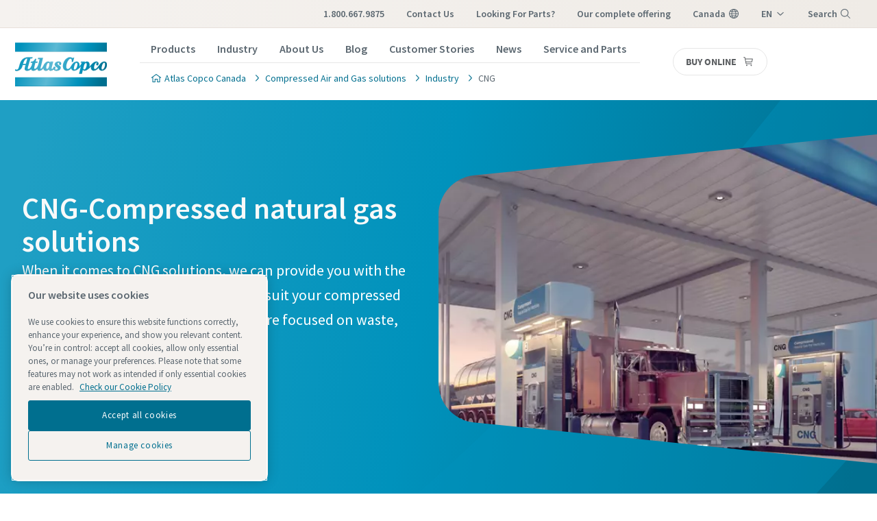

--- FILE ---
content_type: text/html; charset=UTF-8
request_url: https://www.atlascopco.com/en-ca/compressors/industry-solutions/cng-compressednaturalgas
body_size: 22780
content:










<!DOCTYPE html>
<html prefix="og: https://ogp.me/ns#" dir="ltr">
<!-- G Services Disabled? false -->
<head>
    
        
            <!-- OneTrust Cookies Consent Notice start -->
<script defer="defer" type="text/javascript" src="https://rum.hlx.page/.rum/@adobe/helix-rum-js@%5E2/dist/rum-standalone.js" data-routing="env=prod,tier=publish,ams=Atlas Copco"></script>
<script type="text/javascript" src="https://cdn.cookielaw.org/consent/237fc509-0872-41a6-b7f8-6efbc60e0065/OtAutoBlock.js"></script>
<script src="https://cdn.cookielaw.org/scripttemplates/otSDKStub.js" type="text/javascript" charset="UTF-8" data-document-language="true" data-domain-script="237fc509-0872-41a6-b7f8-6efbc60e0065"></script>
<script type="text/javascript">
function OptanonWrapper() { }
</script>
<!-- OneTrust Cookies Consent Notice end -->
        
    

    

    
    <!-- Add responsive tag for Chinese pages -->
    

    
        
            
                

    <!-- Google Tag Manager -->
    <script>
        (function(w,d,s,l,i){
            w[l]=w[l]||[];
            w[l].push({'gtm.start':
                new Date().getTime(),event:'gtm.js'});var f=d.getElementsByTagName(s)[0],
                j=d.createElement(s),dl=l!='dataLayer'?'&l='+l:'';j.async=true;j.src=
                '//metrics.atlascopco.com/gtm.js?id='+i+dl;f.parentNode.insertBefore(j,f);
                })(window,document,'script','dataLayer','GTM-KDKDS8L');
    </script>

	<!-- End Google Tag Manager -->

            
        
    

    
    






<meta http-equiv="X-UA-Compatible" content="IE=edge,chrome=1"/>
<meta charset="utf-8"/>
<meta http-equiv="cleartype" content="on"/>

<!-- Mobile settings http://t.co/dKP3o1e -->
<meta name="HandheldFriendly" content="True"/>
<meta name="MobileOptimized" content="320"/>
<meta name="viewport" content="width=device-width, initial-scale=1.0"/>

<!-- About this document -->
<meta name="author" content="Atlas Copco"/>

<!-- In order: first try the page title (=internalTitle - inner name - pagenode name -->
<title>CNG - Compressed natural gas - Atlas Copco Canada</title>

<meta name="keywords" content="CNG- Compressed natural gas"/>


    <meta name="description" content=" CNG- compressed natural gas solutions:  high pressure solutions suiting your compressed natural gas needs. Our CNG solutions focus on waste, cost and space reduction."/>




<!-- No indexing tag for search engines -->

    
    



<!-- China website Baidu index verification -->



<!-- Option to add <noindex,follow> tag to page -->



<link rel="icon" type="image/x-icon" href="/etc.clientlibs/settings/wcm/designs/business/clientlib-preloaded/resources/favicon.ico"/>

<link rel="icon" type="image/svg+xml" href="/etc.clientlibs/settings/wcm/designs/business/clientlib-preloaded/resources/favicon.svg"/>
<link rel="shortcut icon" type="image/x-icon" href="/etc.clientlibs/settings/wcm/designs/business/clientlib-preloaded/resources/favicon.ico"/>

<!-- Preload key requests (fonts) -->
<link rel="preload" href="/etc.clientlibs/settings/wcm/designs/accommons/clientlib-preloaded/resources/fonts/WOFF2/TTF/SourceSansPro-Light.ttf.woff2" as="font" type="font/woff2" crossorigin="anonymous"/>
<link rel="preload" href="/etc.clientlibs/settings/wcm/designs/accommons/clientlib-preloaded/resources/fonts/WOFF2/TTF/SourceSansPro-Regular.ttf.woff2" as="font" type="font/woff2" crossorigin="anonymous"/>
<link rel="preload" href="/etc.clientlibs/settings/wcm/designs/accommons/clientlib-preloaded/resources/fonts/WOFF2/TTF/SourceSansPro-Black.ttf.woff2" as="font" type="font/woff2" crossorigin="anonymous"/>
<link rel="preload" href="/etc.clientlibs/settings/wcm/designs/accommons/clientlib-preloaded/resources/fonts/WOFF2/TTF/SourceSansPro-Semibold.ttf.woff2" as="font" type="font/woff2" crossorigin="anonymous"/>
<link rel="preload" href="/etc.clientlibs/settings/wcm/designs/accommons/clientlib-preloaded/resources/fonts/WOFF2/TTF/SourceSansPro-Bold.ttf.woff2" as="font" type="font/woff2" crossorigin="anonymous"/>

<link rel="preload" href="/etc.clientlibs/settings/wcm/designs/accommons/clientlib-preloaded/resources/fonts/WOFF2/TTF/SourceSansPro-LightIt.ttf.woff2" as="font" type="font/woff2" crossorigin="anonymous"/>
<link rel="preload" href="/etc.clientlibs/settings/wcm/designs/accommons/clientlib-preloaded/resources/fonts/WOFF2/TTF/SourceSansPro-It.ttf.woff2" as="font" type="font/woff2" crossorigin="anonymous"/>
<link rel="preload" href="/etc.clientlibs/settings/wcm/designs/accommons/clientlib-preloaded/resources/fonts/WOFF2/TTF/SourceSansPro-SemiboldIt.ttf.woff2" as="font" type="font/woff2" crossorigin="anonymous"/>
<link rel="preload" href="/etc.clientlibs/settings/wcm/designs/accommons/clientlib-preloaded/resources/fonts/WOFF2/TTF/SourceSansPro-BoldIt.ttf.woff2" as="font" type="font/woff2" crossorigin="anonymous"/>
<link rel="preload" href="/etc.clientlibs/settings/wcm/designs/accommons/clientlib-preloaded/resources/fonts/WOFF2/TTF/SourceSansPro-BlackIt.ttf.woff2" as="font" type="font/woff2" crossorigin="anonymous"/>


    <!-- Twitter card data -->
    <meta content="summary_large_image" name="twitter:card"/>
    <meta content="@AtlasCopcoGroup" name="twitter:site"/>

    

        
        
            <meta content="CNG - Compressed natural gas - Atlas Copco" name="twitter:title"/>
            <meta content="CNG - Compressed natural gas - Atlas Copco" property="og:title"/>
        
        <meta name="twitter:description"/>
        
            
                <meta content="https://www.atlascopco.com/content/dam/atlas-copco/compressor-technique/oil-free-air/pictures/General%20Industry/CNG%20for%20web.jpg/jcr:content/renditions/cq5dam.web.1200.628.jpeg" name="twitter:image"/>
            
        

        
            
                <meta content="https://www.atlascopco.com/content/dam/atlas-copco/compressor-technique/oil-free-air/pictures/General%20Industry/CNG%20for%20web.jpg/jcr:content/renditions/cq5dam.web.1200.628.jpeg" property="og:image"/>
            
        
        <meta property="og:description"/>
    
    
    <!-- OpenGraph data-->
    <meta content="190317497988185" property="fb:app_id"/>
    <meta content="article" property="og:type"/>
    <meta content="https://www.atlascopco.com/en-ca/compressors/industry-solutions/cng-compressednaturalgas" property="og:url"/>
    
    
        <meta content="Atlas Copco" property="og:site_name"/>
    
    <meta content="800" property="og:image:width"/>
    <meta content="800" property="og:image:height"/>



<!-- Windows 8 tile -->
<meta name="application-name" content="Atlas Copco Corporate Website"/>
<meta name="msapplication-TileColor" content="#FFFFFF"/>
<meta name="msapplication-TileImage" content="tile.png"/>

<!-- Tags -->
<!-- Hreflang tags -->




    

    
        
            <link rel="alternate" hreflang="en-ie" href="https://www.atlascopco.com/en-ie/compressors/industry-solutions/cng-compressednaturalgas"/>
        
            <link rel="alternate" hreflang="en-in" href="https://www.atlascopco.com/en-in/compressors/industry-solutions/cng-compressednaturalgas"/>
        
            <link rel="alternate" hreflang="es-bo" href="https://www.atlascopco.com/es-bo/compressors/industry-solutions/cng-compressednaturalgas"/>
        
            <link rel="alternate" hreflang="en-om" href="https://www.atlascopco.com/en-ae/compressors/industry-solutions/cng-compressednaturalgas"/>
        
            <link rel="alternate" hreflang="en-qa" href="https://www.atlascopco.com/en-ae/compressors/industry-solutions/cng-compressednaturalgas"/>
        
            <link rel="alternate" hreflang="en-bh" href="https://www.atlascopco.com/en-ae/compressors/industry-solutions/cng-compressednaturalgas"/>
        
            <link rel="alternate" hreflang="en-ye" href="https://www.atlascopco.com/en-ae/compressors/industry-solutions/cng-compressednaturalgas"/>
        
            <link rel="alternate" hreflang="en-iq" href="https://www.atlascopco.com/en-ae/compressors/industry-solutions/cng-compressednaturalgas"/>
        
            <link rel="alternate" hreflang="en-ae" href="https://www.atlascopco.com/en-ae/compressors/industry-solutions/cng-compressednaturalgas"/>
        
            <link rel="alternate" hreflang="en-bw" href="https://www.atlascopco.com/en-za/compressors/industry-solutions/cng-compressednaturalgas"/>
        
            <link rel="alternate" hreflang="en-mz" href="https://www.atlascopco.com/en-za/compressors/industry-solutions/cng-compressednaturalgas"/>
        
            <link rel="alternate" hreflang="en-na" href="https://www.atlascopco.com/en-za/compressors/industry-solutions/cng-compressednaturalgas"/>
        
            <link rel="alternate" hreflang="en-zw" href="https://www.atlascopco.com/en-za/compressors/industry-solutions/cng-compressednaturalgas"/>
        
            <link rel="alternate" hreflang="en-za" href="https://www.atlascopco.com/en-za/compressors/industry-solutions/cng-compressednaturalgas"/>
        
            <link rel="alternate" hreflang="el-gr" href="https://www.atlascopco.com/el-gr/compressors/industry-solutions/cng-compressednaturalgas"/>
        
            <link rel="alternate" hreflang="nl-nl" href="https://www.atlascopco.com/nl-nl/compressors/industry-solutions/cng-compressednaturalgas"/>
        
            <link rel="alternate" hreflang="ru-uz" href="https://www.atlascopco.com/ru-uz/compressors/industry-solutions/cng-compressednaturalgas"/>
        
            <link rel="alternate" hreflang="en-cd" href="https://www.atlascopco.com/en-zm/compressors/industry-solutions/cng-compressednaturalgas"/>
        
            <link rel="alternate" hreflang="en-mw" href="https://www.atlascopco.com/en-zm/compressors/industry-solutions/cng-compressednaturalgas"/>
        
            <link rel="alternate" hreflang="en-zm" href="https://www.atlascopco.com/en-zm/compressors/industry-solutions/cng-compressednaturalgas"/>
        
            <link rel="alternate" hreflang="en-au" href="https://www.atlascopco.com/en-au/compressors/industry-solutions/cng-compressednaturalgas"/>
        
            <link rel="alternate" hreflang="hu-hu" href="https://www.atlascopco.com/hu-hu/compressors/industry-solutions/cng-compressednaturalgas"/>
        
            <link rel="alternate" hreflang="en-rs" href="https://www.atlascopco.com/en-rs/compressors/industry-solutions/cng-compressednaturalgas"/>
        
            <link rel="alternate" hreflang="en-ba" href="https://www.atlascopco.com/en-rs/compressors/industry-solutions/cng-compressednaturalgas"/>
        
            <link rel="alternate" hreflang="en-hr" href="https://www.atlascopco.com/en-rs/compressors/industry-solutions/cng-compressednaturalgas"/>
        
            <link rel="alternate" hreflang="en-me" href="https://www.atlascopco.com/en-rs/compressors/industry-solutions/cng-compressednaturalgas"/>
        
            <link rel="alternate" hreflang="en-mk" href="https://www.atlascopco.com/en-rs/compressors/industry-solutions/cng-compressednaturalgas"/>
        
            <link rel="alternate" hreflang="en-bd" href="https://www.atlascopco.com/en-bd/compressors/industry-solutions/cng-compressednaturalgas"/>
        
            <link rel="alternate" hreflang="es-cl" href="https://www.atlascopco.com/es-cl/compressors/industry-solutions/cng-compressednaturalgas"/>
        
            <link rel="alternate" hreflang="fr-ca" href="https://www.atlascopco.com/fr-ca/compressors/industry-solutions/cng-compressednaturalgas"/>
        
            <link rel="alternate" hreflang="es-co" href="https://www.atlascopco.com/es-co/compressors/industry-solutions/cng-compressednaturalgas"/>
        
            <link rel="alternate" hreflang="pl-pl" href="https://www.atlascopco.com/pl-pl/compressors/industry-solutions/cng-compressednaturalgas"/>
        
            <link rel="alternate" hreflang="pt-pt" href="https://www.atlascopco.com/pt-pt/compressors/industry-solutions/cng-compressednaturalgas"/>
        
            <link rel="alternate" hreflang="en-sa" href="https://www.atlascopco.com/en-sa/compressors/industry-solutions/cng-compressednaturalgas"/>
        
            <link rel="alternate" hreflang="ar-eg" href="https://www.atlascopco.com/ar-eg/compressors/industry-solutions/cng-compressednaturalgas"/>
        
            <link rel="alternate" hreflang="fr-be" href="https://www.atlascopco.com/fr-be/compressors/industry-solutions/cng-compressednaturalgas"/>
        
            <link rel="alternate" hreflang="fr-lu" href="https://www.atlascopco.com/fr-be/compressors/industry-solutions/cng-compressednaturalgas"/>
        
            <link rel="alternate" hreflang="en-sg" href="https://www.atlascopco.com/en-sg/compressors/industry-solutions/cng-compressednaturalgas"/>
        
            <link rel="alternate" hreflang="en-si" href="https://www.atlascopco.com/en-si/compressors/industry-solutions/cng-compressednaturalgas"/>
        
            <link rel="alternate" hreflang="en-ke" href="https://www.atlascopco.com/en-ke/compressors/industry-solutions/cng-compressednaturalgas"/>
        
            <link rel="alternate" hreflang="en-rw" href="https://www.atlascopco.com/en-ke/compressors/industry-solutions/cng-compressednaturalgas"/>
        
            <link rel="alternate" hreflang="en-sc" href="https://www.atlascopco.com/en-ke/compressors/industry-solutions/cng-compressednaturalgas"/>
        
            <link rel="alternate" hreflang="en-so" href="https://www.atlascopco.com/en-ke/compressors/industry-solutions/cng-compressednaturalgas"/>
        
            <link rel="alternate" hreflang="en-tz" href="https://www.atlascopco.com/en-ke/compressors/industry-solutions/cng-compressednaturalgas"/>
        
            <link rel="alternate" hreflang="en-bi" href="https://www.atlascopco.com/en-ke/compressors/industry-solutions/cng-compressednaturalgas"/>
        
            <link rel="alternate" hreflang="en-dj" href="https://www.atlascopco.com/en-ke/compressors/industry-solutions/cng-compressednaturalgas"/>
        
            <link rel="alternate" hreflang="nb-no" href="https://www.atlascopco.com/nb-no/compressors/industry-solutions/cng-compressednaturalgas"/>
        
            <link rel="alternate" hreflang="hr-hr" href="https://www.atlascopco.com/hr-hr/compressors/industry-solutions/cng-compressednaturalgas"/>
        
            <link rel="alternate" hreflang="ru-kz" href="https://www.atlascopco.com/ru-kz/compressors/industry-solutions/cng-compressednaturalgas"/>
        
            <link rel="alternate" hreflang="ru-tj" href="https://www.atlascopco.com/ru-kz/compressors/industry-solutions/cng-compressednaturalgas"/>
        
            <link rel="alternate" hreflang="ru-am" href="https://www.atlascopco.com/ru-kz/compressors/industry-solutions/cng-compressednaturalgas"/>
        
            <link rel="alternate" hreflang="en-gr" href="https://www.atlascopco.com/en-gr/compressors/industry-solutions/cng-compressednaturalgas"/>
        
            <link rel="alternate" hreflang="en-al" href="https://www.atlascopco.com/en-gr/compressors/industry-solutions/cng-compressednaturalgas"/>
        
            <link rel="alternate" hreflang="en-cy" href="https://www.atlascopco.com/en-gr/compressors/industry-solutions/cng-compressednaturalgas"/>
        
            <link rel="alternate" hreflang="en-il" href="https://www.atlascopco.com/en-gr/compressors/industry-solutions/cng-compressednaturalgas"/>
        
            <link rel="alternate" hreflang="de-at" href="https://www.atlascopco.com/de-at/compressors/industry-solutions/cng-compressednaturalgas"/>
        
            <link rel="alternate" hreflang="en-bg" href="https://www.atlascopco.com/bg-bg/compressors/industry-solutions/cng-compressednaturalgas"/>
        
            <link rel="alternate" hreflang="cs-cz" href="https://www.atlascopco.com/cs-cz/compressors/industry-solutions/cng-compressednaturalgas"/>
        
            <link rel="alternate" hreflang="en-ph" href="https://www.atlascopco.com/en-ph/compressors/industry-solutions/cng-compressednaturalgas"/>
        
            <link rel="alternate" hreflang="en-af" href="https://www.atlascopco.com/en-pk/compressors/industry-solutions/cng-compressednaturalgas"/>
        
            <link rel="alternate" hreflang="en-pk" href="https://www.atlascopco.com/en-pk/compressors/industry-solutions/cng-compressednaturalgas"/>
        
            <link rel="alternate" hreflang="zh-tw" href="https://www.atlascopco.com/zh-tw/compressors/industry-solutions/cng-compressednaturalgas"/>
        
            <link rel="alternate" hreflang="en-hk" href="https://www.atlascopco.com/en-hk/compressors/industry-solutions/cng-compressednaturalgas"/>
        
            <link rel="alternate" hreflang="ko-kr" href="https://www.atlascopco.com/ko-kr/compressors/industry-solutions/cng-compressednaturalgas"/>
        
            <link rel="alternate" hreflang="sk-sk" href="https://www.atlascopco.com/sk-sk/compressors/industry-solutions/cng-compressednaturalgas"/>
        
            <link rel="alternate" hreflang="en-hu" href="https://www.atlascopco.com/en-hu/compressors/industry-solutions/cng-compressednaturalgas"/>
        
            <link rel="alternate" hreflang="es-ar" href="https://www.atlascopco.com/es-ar/compressors/industry-solutions/cng-compressednaturalgas"/>
        
            <link rel="alternate" hreflang="sv-se" href="https://www.atlascopco.com/sv-se/compressors/industry-solutions/cng-compressednaturalgas"/>
        
            <link rel="alternate" hreflang="da-dk" href="https://www.atlascopco.com/da-dk/compressors/industry-solutions/cng-compressednaturalgas"/>
        
            <link rel="alternate" hreflang="en-id" href="https://www.atlascopco.com/en-id/compressors/industry-solutions/cng-compressednaturalgas"/>
        
            <link rel="alternate" hreflang="uk-ua" href="https://www.atlascopco.com/uk-ua/compressors/industry-solutions/cng-compressednaturalgas"/>
        
            <link rel="alternate" hreflang="en-jm" href="https://www.atlascopco.com/en-us/compressors/industry-solutions/cng-compressednaturalgas"/>
        
            <link rel="alternate" hreflang="en-pr" href="https://www.atlascopco.com/en-us/compressors/industry-solutions/cng-compressednaturalgas"/>
        
            <link rel="alternate" hreflang="en-tt" href="https://www.atlascopco.com/en-us/compressors/industry-solutions/cng-compressednaturalgas"/>
        
            <link rel="alternate" hreflang="en-us" href="https://www.atlascopco.com/en-us/compressors/industry-solutions/cng-compressednaturalgas"/>
        
            <link rel="alternate" hreflang="en-ee" href="https://www.atlascopco.com/en-ee/compressors/industry-solutions/cng-compressednaturalgas"/>
        
            <link rel="alternate" hreflang="en-eg" href="https://www.atlascopco.com/en-eg/compressors/industry-solutions/cng-compressednaturalgas"/>
        
            <link rel="alternate" hreflang="en-jo" href="https://www.atlascopco.com/en-eg/compressors/industry-solutions/cng-compressednaturalgas"/>
        
            <link rel="alternate" hreflang="en-lb" href="https://www.atlascopco.com/en-eg/compressors/industry-solutions/cng-compressednaturalgas"/>
        
            <link rel="alternate" hreflang="en-sd" href="https://www.atlascopco.com/en-eg/compressors/industry-solutions/cng-compressednaturalgas"/>
        
            <link rel="alternate" hreflang="nl-be" href="https://www.atlascopco.com/nl-be/compressors/industry-solutions/cng-compressednaturalgas"/>
        
            <link rel="alternate" hreflang="en-er" href="https://www.atlascopco.com/en-er/compressors/industry-solutions/cng-compressednaturalgas"/>
        
            <link rel="alternate" hreflang="en-my" href="https://www.atlascopco.com/en-my/compressors/industry-solutions/cng-compressednaturalgas"/>
        
            <link rel="alternate" hreflang="en-et" href="https://www.atlascopco.com/en-et/compressors/industry-solutions/cng-compressednaturalgas"/>
        
            <link rel="alternate" hreflang="fr-mu" href="https://www.atlascopco.com/fr-mu/compressors/industry-solutions/cng-compressednaturalgas"/>
        
            <link rel="alternate" hreflang="en-gm" href="https://www.atlascopco.com/en-ng/compressors/industry-solutions/cng-compressednaturalgas"/>
        
            <link rel="alternate" hreflang="en-gh" href="https://www.atlascopco.com/en-ng/compressors/industry-solutions/cng-compressednaturalgas"/>
        
            <link rel="alternate" hreflang="en-gw" href="https://www.atlascopco.com/en-ng/compressors/industry-solutions/cng-compressednaturalgas"/>
        
            <link rel="alternate" hreflang="en-lr" href="https://www.atlascopco.com/en-ng/compressors/industry-solutions/cng-compressednaturalgas"/>
        
            <link rel="alternate" hreflang="en-ng" href="https://www.atlascopco.com/en-ng/compressors/industry-solutions/cng-compressednaturalgas"/>
        
            <link rel="alternate" hreflang="en-sl" href="https://www.atlascopco.com/en-ng/compressors/industry-solutions/cng-compressednaturalgas"/>
        
            <link rel="alternate" hreflang="en-vn" href="https://www.atlascopco.com/en-vn/compressors/industry-solutions/cng-compressednaturalgas"/>
        
            <link rel="alternate" hreflang="de-ch" href="https://www.atlascopco.com/de-ch/compressors/industry-solutions/cng-compressednaturalgas"/>
        
            <link rel="alternate" hreflang="ja-jp" href="https://www.atlascopco.com/ja-jp/compressors/industry-solutions/cng-compressednaturalgas"/>
        
            <link rel="alternate" hreflang="es-pe" href="https://www.atlascopco.com/es-pe/compressors/industry-solutions/cng-compressednaturalgas"/>
        
            <link rel="alternate" hreflang="en-nz" href="https://www.atlascopco.com/en-nz/compressors/industry-solutions/cng-compressednaturalgas"/>
        
            <link rel="alternate" hreflang="ro-ro" href="https://www.atlascopco.com/ro-ro/compressors/industry-solutions/cng-compressednaturalgas"/>
        
            <link rel="alternate" hreflang="ro-md" href="https://www.atlascopco.com/ro-ro/compressors/industry-solutions/cng-compressednaturalgas"/>
        
            <link rel="alternate" hreflang="it-ch" href="https://www.atlascopco.com/it-ch/compressors/industry-solutions/cng-compressednaturalgas"/>
        
            <link rel="alternate" hreflang="en-az" href="https://www.atlascopco.com/tr-tr/compressors/industry-solutions/cng-compressednaturalgas"/>
        
            <link rel="alternate" hreflang="en-ge" href="https://www.atlascopco.com/tr-tr/compressors/industry-solutions/cng-compressednaturalgas"/>
        
            <link rel="alternate" hreflang="en-tm" href="https://www.atlascopco.com/tr-tr/compressors/industry-solutions/cng-compressednaturalgas"/>
        
            <link rel="alternate" hreflang="en-tr" href="https://www.atlascopco.com/tr-tr/compressors/industry-solutions/cng-compressednaturalgas"/>
        
            <link rel="alternate" hreflang="fr-fr" href="https://www.atlascopco.com/fr-fr/compressors/industry-solutions/cng-compressednaturalgas"/>
        
            <link rel="alternate" hreflang="vi-vn" href="https://www.atlascopco.com/vi-vn/compressors/industry-solutions/cng-compressednaturalgas"/>
        
            <link rel="alternate" hreflang="fi-fi" href="https://www.atlascopco.com/fi-fi/compressors/industry-solutions/cng-compressednaturalgas"/>
        
            <link rel="alternate" hreflang="en-ca" href="https://www.atlascopco.com/en-ca/compressors/industry-solutions/cng-compressednaturalgas"/>
        
            <link rel="alternate" hreflang="en-ss" href="https://www.atlascopco.com/en-ss/compressors/industry-solutions/cng-compressednaturalgas"/>
        
            <link rel="alternate" hreflang="pt-ao" href="https://www.atlascopco.com/pt-ao/compressors/industry-solutions/cng-compressednaturalgas"/>
        
            <link rel="alternate" hreflang="fr-tn" href="https://www.atlascopco.com/fr-tn/compressors/industry-solutions/cng-compressednaturalgas"/>
        
            <link rel="alternate" hreflang="sl-si" href="https://www.atlascopco.com/sl-si/compressors/industry-solutions/cng-compressednaturalgas"/>
        
            <link rel="alternate" hreflang="en-cn" href="https://www.atlascopco.com/en-cn/compressors/industry-solutions/cng-compressednaturalgas"/>
        
            <link rel="alternate" hreflang="en-kw" href="https://www.atlascopco.com/en-kw/compressors/industry-solutions/cng-compressednaturalgas"/>
        
            <link rel="alternate" hreflang="fr-ch" href="https://www.atlascopco.com/fr-ch/compressors/industry-solutions/cng-compressednaturalgas"/>
        
            <link rel="alternate" hreflang="en-th" href="https://www.atlascopco.com/en-th/compressors/industry-solutions/cng-compressednaturalgas"/>
        
            <link rel="alternate" hreflang="en-la" href="https://www.atlascopco.com/en-th/compressors/industry-solutions/cng-compressednaturalgas"/>
        
            <link rel="alternate" hreflang="en-mm" href="https://www.atlascopco.com/en-th/compressors/industry-solutions/cng-compressednaturalgas"/>
        
            <link rel="alternate" hreflang="en-kh" href="https://www.atlascopco.com/en-th/compressors/industry-solutions/cng-compressednaturalgas"/>
        
            <link rel="alternate" hreflang="es-ec" href="https://www.atlascopco.com/es-ec/compressors/industry-solutions/cng-compressednaturalgas"/>
        
            <link rel="alternate" hreflang="ar-sa" href="https://www.atlascopco.com/ar-sa/compressors/industry-solutions/cng-compressednaturalgas"/>
        
            <link rel="alternate" hreflang="de-de" href="https://www.atlascopco.com/de-de/compressors/industry-solutions/cng-compressednaturalgas"/>
        
            <link rel="alternate" hreflang="fr-bj" href="https://www.atlascopco.com/fr-ma/compressors/industry-solutions/cng-compressednaturalgas"/>
        
            <link rel="alternate" hreflang="fr-bf" href="https://www.atlascopco.com/fr-ma/compressors/industry-solutions/cng-compressednaturalgas"/>
        
            <link rel="alternate" hreflang="fr-cf" href="https://www.atlascopco.com/fr-ma/compressors/industry-solutions/cng-compressednaturalgas"/>
        
            <link rel="alternate" hreflang="fr-ga" href="https://www.atlascopco.com/fr-ma/compressors/industry-solutions/cng-compressednaturalgas"/>
        
            <link rel="alternate" hreflang="fr-gn" href="https://www.atlascopco.com/fr-ma/compressors/industry-solutions/cng-compressednaturalgas"/>
        
            <link rel="alternate" hreflang="fr-ci" href="https://www.atlascopco.com/fr-ma/compressors/industry-solutions/cng-compressednaturalgas"/>
        
            <link rel="alternate" hreflang="fr-cm" href="https://www.atlascopco.com/fr-ma/compressors/industry-solutions/cng-compressednaturalgas"/>
        
            <link rel="alternate" hreflang="fr-ml" href="https://www.atlascopco.com/fr-ma/compressors/industry-solutions/cng-compressednaturalgas"/>
        
            <link rel="alternate" hreflang="fr-ma" href="https://www.atlascopco.com/fr-ma/compressors/industry-solutions/cng-compressednaturalgas"/>
        
            <link rel="alternate" hreflang="fr-mr" href="https://www.atlascopco.com/fr-ma/compressors/industry-solutions/cng-compressednaturalgas"/>
        
            <link rel="alternate" hreflang="fr-ne" href="https://www.atlascopco.com/fr-ma/compressors/industry-solutions/cng-compressednaturalgas"/>
        
            <link rel="alternate" hreflang="fr-cg" href="https://www.atlascopco.com/fr-ma/compressors/industry-solutions/cng-compressednaturalgas"/>
        
            <link rel="alternate" hreflang="fr-sn" href="https://www.atlascopco.com/fr-ma/compressors/industry-solutions/cng-compressednaturalgas"/>
        
            <link rel="alternate" hreflang="fr-tg" href="https://www.atlascopco.com/fr-ma/compressors/industry-solutions/cng-compressednaturalgas"/>
        
            <link rel="alternate" hreflang="fr-td" href="https://www.atlascopco.com/fr-ma/compressors/industry-solutions/cng-compressednaturalgas"/>
        
            <link rel="alternate" hreflang="en-tw" href="https://www.atlascopco.com/en-tw/compressors/industry-solutions/cng-compressednaturalgas"/>
        
            <link rel="alternate" hreflang="fr-dz" href="https://www.atlascopco.com/fr-dz/compressors/industry-solutions/cng-compressednaturalgas"/>
        
            <link rel="alternate" hreflang="pt-br" href="https://www.atlascopco.com/pt-br/compressors/industry-solutions/cng-compressednaturalgas"/>
        
            <link rel="alternate" hreflang="es-es" href="https://www.atlascopco.com/es-es/compressors/industry-solutions/cng-compressednaturalgas"/>
        
            <link rel="alternate" hreflang="es-ve" href="https://www.atlascopco.com/es-ve/compressors/industry-solutions/cng-compressednaturalgas"/>
        
            <link rel="alternate" hreflang="fr-mg" href="https://www.atlascopco.com/fr-mg/compressors/industry-solutions/cng-compressednaturalgas"/>
        
            <link rel="alternate" hreflang="en-lt" href="https://www.atlascopco.com/en-lt/compressors/industry-solutions/cng-compressednaturalgas"/>
        
            <link rel="alternate" hreflang="es-do" href="https://www.atlascopco.com/es-mx/compressors/industry-solutions/cng-compressednaturalgas"/>
        
            <link rel="alternate" hreflang="es-mx" href="https://www.atlascopco.com/es-mx/compressors/industry-solutions/cng-compressednaturalgas"/>
        
            <link rel="alternate" hreflang="es-bz" href="https://www.atlascopco.com/es-mx/compressors/industry-solutions/cng-compressednaturalgas"/>
        
            <link rel="alternate" hreflang="es-cr" href="https://www.atlascopco.com/es-mx/compressors/industry-solutions/cng-compressednaturalgas"/>
        
            <link rel="alternate" hreflang="es-cu" href="https://www.atlascopco.com/es-mx/compressors/industry-solutions/cng-compressednaturalgas"/>
        
            <link rel="alternate" hreflang="es-sv" href="https://www.atlascopco.com/es-mx/compressors/industry-solutions/cng-compressednaturalgas"/>
        
            <link rel="alternate" hreflang="es-gt" href="https://www.atlascopco.com/es-mx/compressors/industry-solutions/cng-compressednaturalgas"/>
        
            <link rel="alternate" hreflang="es-hn" href="https://www.atlascopco.com/es-mx/compressors/industry-solutions/cng-compressednaturalgas"/>
        
            <link rel="alternate" hreflang="es-ni" href="https://www.atlascopco.com/es-mx/compressors/industry-solutions/cng-compressednaturalgas"/>
        
            <link rel="alternate" hreflang="es-pa" href="https://www.atlascopco.com/es-mx/compressors/industry-solutions/cng-compressednaturalgas"/>
        
            <link rel="alternate" hreflang="en-lv" href="https://www.atlascopco.com/en-lv/compressors/industry-solutions/cng-compressednaturalgas"/>
        
            <link rel="alternate" hreflang="en-ly" href="https://www.atlascopco.com/en-ly/compressors/industry-solutions/cng-compressednaturalgas"/>
        
            <link rel="alternate" hreflang="it-it" href="https://www.atlascopco.com/it-it/compressors/industry-solutions/cng-compressednaturalgas"/>
        
            <link rel="alternate" hreflang="en-ua" href="https://www.atlascopco.com/en-ua/compressors/industry-solutions/cng-compressednaturalgas"/>
        
            <link rel="alternate" hreflang="en-ug" href="https://www.atlascopco.com/en-ug/compressors/industry-solutions/cng-compressednaturalgas"/>
        
            <link rel="alternate" hreflang="id-id" href="https://www.atlascopco.com/id-id/compressors/industry-solutions/cng-compressednaturalgas"/>
        
            <link rel="alternate" hreflang="en-gb" href="https://www.atlascopco.com/en-uk/compressors/industry-solutions/cng-compressednaturalgas"/>
        
            <link rel="alternate" hreflang="th-th" href="https://www.atlascopco.com/th-th/compressors/industry-solutions/cng-compressednaturalgas"/>
        
        
    




<!-- Pagination tags -->

	


<!-- Canonical tags -->

	
		<link rel="canonical" href="https://www.atlascopco.com/en-ca/compressors/industry-solutions/cng-compressednaturalgas"/>
	

<!-- Tags end -->


    


<!-- Preconnect/dns-prefetch -->

<link rel="preconnect" href="https://cdn.cookielaw.org"/>
<link rel="preconnect" href="https://metrics.atlascopco.com"/>


    <link rel="preconnect" href="https://cdn.jsdelivr.net"/>

<link rel="preconnect" href="https://searchv2.atlascopco.com"/>

<link rel="dns-prefetch" href="https://cdn.cookielaw.org"/>
<link rel="dns-prefetch" href="https://metrics.atlascopco.com"/>


    <link rel="dns-prefetch" href="https://cdn.jsdelivr.net"/>

<link rel="dns-prefetch" href="https://searchv2.atlascopco.com"/>

<!-- MCAE tracking -->


    



    









    
<script src="/etc.clientlibs/settings/wcm/designs/accommons/clientlib-jquery.lc-1768642089460-lc.min.js"></script>
<script src="/etc.clientlibs/settings/wcm/designs/accommons/clientlib-preloaded-common.lc-1768642089460-lc.min.js"></script>
<script src="/etc.clientlibs/settings/wcm/designs/business/clientlib-preloaded.lc-1768642089460-lc.min.js"></script>
<script src="/etc.clientlibs/settings/wcm/designs/accommons/design-system/clientlib-header.lc-1768642089460-lc.min.js"></script>
<script src="/etc.clientlibs/settings/wcm/designs/accommons/design-system/clientlib-footer.lc-1768642089460-lc.min.js"></script>
<script src="/etc.clientlibs/settings/wcm/designs/accommons/design-system/clientlib-backToTop.lc-1768642089460-lc.min.js"></script>
<script src="/etc.clientlibs/ctba/clientlibs/clientlib-preloaded-business-extend.lc-1768642089460-lc.min.js"></script>




    
<link rel="stylesheet" href="/etc.clientlibs/settings/wcm/designs/accommons/clientlib-preloaded-common.lc-1768642089460-lc.min.css" type="text/css">
<link rel="stylesheet" href="/etc.clientlibs/settings/wcm/designs/business/clientlib-preloaded.lc-1768642089460-lc.min.css" type="text/css">
<link rel="stylesheet" href="/etc.clientlibs/settings/wcm/designs/accommons/design-system/clientlib-header.lc-1768642089460-lc.min.css" type="text/css">
<link rel="stylesheet" href="/etc.clientlibs/settings/wcm/designs/accommons/design-system/clientlib-footer.lc-1768642089460-lc.min.css" type="text/css">
<link rel="stylesheet" href="/etc.clientlibs/settings/wcm/designs/accommons/design-system/clientlib-backToTop.lc-1768642089460-lc.min.css" type="text/css">
<link rel="stylesheet" href="/etc.clientlibs/ctba/clientlibs/clientlib-preloaded-business-extend.lc-1768642089460-lc.min.css" type="text/css">




    






    
<link rel="stylesheet" href="/etc.clientlibs/settings/wcm/designs/business/clientlib-ctba.lc-1768642089460-lc.min.css" type="text/css">
<link rel="stylesheet" href="/etc.clientlibs/brandsv2/clientlibs/clientlib-grid.lc-1768642089460-lc.min.css" type="text/css">
<link rel="stylesheet" href="/etc.clientlibs/ctba/clientlibs/ds-new/hubspot/clientlib-main.lc-1768642089460-lc.min.css" type="text/css">









 




    
    
    

    <div id="onetrust-hide-domains" data-one-trust-splash-hide-domains="[&#34;www.atlascopco.com&#34;,&#34;www.cp.com&#34;,&#34;www.alup.com&#34;,&#34;www.ceccato.com&#34;,&#34;www.mark-compressors.com&#34;,&#34;www.mustangairservices.com&#34;,&#34;www.pneumatech.com&#34;,&#34;www.beaconmedaes.com&#34;,&#34;www.mymedgas.com&#34;,&#34;cp.com&#34;,&#34;tools.cp.com&#34;,&#34;power-technique.cp.com&#34;,&#34;compressors.cp.com&#34;,&#34;media.beaconmedaes.com&#34;,&#34;www.eco-steamandheating.com&#34;,&#34;www.media.isravision.com&#34;,&#34;nano-purification.com&#34;,&#34;cpcpumps.com&#34;,&#34;dekkervacuum.com&#34;,&#34;www.compresseurs-mauguiere.com&#34;,&#34;www.compressors.geveke.com&#34;,&#34;www.class1inc.com&#34;]"></div>

    <!-- onetrust listener function, also called when banner is loaded -->
    <script>
        function OptanonWrapper() {

            const privacyPolicyLink = 'https://www.atlascopco.com/en-ca/privacy-policy';
            let privacyPolicyLabel = 'Check our Cookie Policy';

            const oneTrustLinks = $("#onetrust-consent-sdk #onetrust-policy-text a");
            const pcLinks = $("#onetrust-consent-sdk #ot-pc-desc a");

            if(oneTrustLinks.length) {
                $(oneTrustLinks[0]).text(privacyPolicyLabel);

                if(privacyPolicyLink) {
                    oneTrustLinks[0].href = privacyPolicyLink;
                }
            }

            if(pcLinks.length) {
                $(pcLinks[0]).text(privacyPolicyLabel);

                if(privacyPolicyLink) {
                    pcLinks[0].href = privacyPolicyLink;
                }
            }
        }
    </script>

    <script>
        var hideDomains = document.querySelector('#onetrust-hide-domains').dataset.oneTrustSplashHideDomains;
        if(hideDomains && window.location.pathname === "/") {
            var shouldHide = false;

            for(var domain of JSON.parse(hideDomains)) {
                if(domain === window.location.hostname) {
                    shouldHide = true;
                }
            }

            if(shouldHide) {
                var styleEl = document.createElement('style');
                styleEl.textContent =
                        ".ot-sdk-container {display: none !important;}\n" +
                        ".onetrust-pc-dark-filter.ot-fade-in {display: none !important;}";
                document.head.appendChild(styleEl);
            }
        }
    </script>

    
</head>


<body class="designsystem-maxwidth c-site--business c-site">



    
        

<!-- Google Tag Manager (noscript) -->
<noscript>
	<iframe src="//metrics.atlascopco.com/ns.html?id=GTM-KDKDS8L" height="0" width="0" style="display:none;visibility:hidden"></iframe></noscript>

<!-- End Google Tag Manager (noscript) -->

    

 
<script>

var digitalData = {
        page: {
                pageInfo:{
                	pageID:"\/content\/cl\u002Dma\u002Dsp\/en\u002Dca\/compressors\/industry\u002Dsolutions\/cng\u002Dcompressednaturalgas",
                	onsiteSearchCategory:"",
                	onsiteSearchTerm:"",
                	onsiteSearchResults:"",
                	htmlStatus:"200",
                	segmentSelected: "",
                	errorpage:""
                },
                category:{
                	primaryCategory: "compressors",
                	subCategory1:"industry\u002Dsolutions",
                	subCategory2:"cng\u002Dcompressednaturalgas",
                	subCategory3:"",
                	subCategory4:"",
                	subCategory5:"",
                	subCategory6:"",
                	pageType:"\/apps\/business\/templates\/business\u002Ddetail",
                	businessDivision:"Oil\u002Dfree Air",
                	businessArea:"CT"
                },
                attributes:{
                	language:"English",
                	digitalChannel:"atlas copco: web",
                	brand:"atlascopco",
                	country:"Canada",
                	onsiteSearchType:"",
                	downloadType:"",
                	tags:["atlas-copco:compressor-technique/applications/cng-compressed-natural-gas"]
                }
        },
        user:{
                profileInfo:{
                	profileID:"",
                	author: "false"
                },
        		attributes:{
        			loginStatus:""
        		}
        }
};
digitalData.event=[];
digitalData.product=[];
digitalData.component=[];

if( false){
	var pagename = "cng\u002Dcompressednaturalgas";
	digitalData.product.push({productInfo:{	productName : pagename	}});
}

</script>
 


<!-- ADOBE ANALYTICS BUSINESS -->


    
        
        
            <div class="sticky-cookie-navbar">
    








    

    
        <div class="notification-banner fullpage">
            <div class="c-row c-row--header c-row--relative">
                <div class="o-grid">
                    <div class="o-grid__item">
                        <div class="logo"><p class="c-logo">
    
    <a class="c-logo__link" href="/en-ca">
        Atlas Copco Canada homepage
    </a>
</p>
<script type="application/ld+json">
{
    "@context": "https://schema.org",
    "@type": "Organization",
    "url": "https://www.atlascopco.com",
    "logo": "https://www.atlascopco.com/etc.clientlibs/settings/wcm/designs/accommons/clientlib-preloaded/resources/img/png/logo.png"
}
</script>
</div>

                    </div>
                </div>
                <div class="s-editor">
                    <div class="title h-two-alternative">Your browser is not supported</div>
                </div>
                
    <p>You are using a browser we do not support any longer. To continue visiting our website, please choose one of the following supported browsers.</p>
    <div class="browsers">

        

        
            
        

        <div class="browser-wrapper">
            <a href="https://www.google.com/chrome" target="_blank" rel="noreferrer noopener">
                <div class="browser-wrapper-image" style="background-image: url(/etc.clientlibs/settings/wcm/designs/accommons/clientlib-preloaded/resources/img/png/chrome_logo.png);"></div>
                <p>Google Chrome</p>
            </a>
        </div>
    

        

        
            
        

        <div class="browser-wrapper">
            <a href="https://www.mozilla.org" target="_blank" rel="noreferrer noopener">
                <div class="browser-wrapper-image" style="background-image: url(/etc.clientlibs/settings/wcm/designs/accommons/clientlib-preloaded/resources/img/png/firefox_logo.png);"></div>
                <p>Mozilla Firefox</p>
            </a>
        </div>
    

        

        
            
        

        <div class="browser-wrapper">
            <a href="https://support.apple.com/downloads/safari" target="_blank" rel="noreferrer noopener">
                <div class="browser-wrapper-image" style="background-image: url(/etc.clientlibs/settings/wcm/designs/accommons/clientlib-preloaded/resources/img/png/safari_logo.png);"></div>
                <p>Safari</p>
            </a>
        </div>
    

        

        
            
        

        <div class="browser-wrapper">
            <a href="https://www.microsoft.com/en-us/edge" target="_blank" rel="noreferrer noopener">
                <div class="browser-wrapper-image" style="background-image: url(/etc.clientlibs/settings/wcm/designs/accommons/clientlib-preloaded/resources/img/png/edge_logo.png);"></div>
                <p>Microsoft Edge</p>
            </a>
        </div>
    </div>

            </div>
        </div>
    


    <div class="expired-redirect-banner">

</div>

</div>




    <header class="ds-v2_c-header " design-system="true">
        <div class="ds-v2_c-header__inner">
            <div class="ds-v2_c-top-bar ds-v2_c-header__top-bar" design-system="true">
                <div class="ds-v2_c-top-bar__inner">
                    
                        <div class="skip-to-content button ds-v2_c-top-bar__skip-button ds-aem_c-skip-button">
<a class="cmp-button" href="#">
    
    <span class="cmp-button__icon cmp-button__icon--arrow-right" aria-hidden="true"></span>

    <span class="cmp-button__text">Skip to main content</span>
</a>
</div>

                    
                    <div class="ds-aem_c-top-bar-local navigation ds-v2_c-top-bar__local">
<nav class="cmp-navigation" itemscope itemtype="http://schema.org/SiteNavigationElement">
    <ul class="cmp-navigation__group">
        
    <li class="cmp-navigation__item cmp-navigation__item--level-0">
        
    
        <a href="tel:18006679875" class="cmp-navigation__item-link" target="_blank">1.800.667.9875</a>
        
        
    

        
    </li>

    
        
    <li class="cmp-navigation__item cmp-navigation__item--level-0">
        
    
        <a href="/en-ca/compressors/atlas-copco-canada-contact-us1" class="cmp-navigation__item-link">Contact Us</a>
        
        
    

        
    </li>

    
        
    <li class="cmp-navigation__item cmp-navigation__item--level-0">
        
    
        <a href="/en-ca/compressors/parts-inquiries0" class="cmp-navigation__item-link">Looking for Parts?</a>
        
        
    

        
    </li>

    </ul>
</nav>

    

</div>

                    <div class="ds-v2_c-top-bar-global ds-v2_c-top-bar__global" design-system="true">
                        <div class="ds-v2_c-top-bar-global__item-list">
                            <div class="ds-aem_c-top-bar-global-link navigation">
<nav class="cmp-navigation" itemscope itemtype="http://schema.org/SiteNavigationElement">
    <ul class="cmp-navigation__group">
        
    <li class="cmp-navigation__item cmp-navigation__item--level-0">
        
    
        <a href="/en-ca/products" class="cmp-navigation__item-link">Our Complete Offering</a>
        
        
    

        
    </li>

    </ul>
</nav>

    

</div>

                            <div class="ds-aem_c-top-bar-global-link button ds-aem_c-top-bar-global-link--pinned ds-aem_c-top-bar-global-link--globe">

    <a class="cmp-button" href="/en-ca/sys/in-your-country">
        
    

        <span class="cmp-button__text">canada</span>
    </a>
</div>

                            <div class="ds-aem_c-language-switcher languagenavigation">
<nav class="cmp-languagenavigation">
    <ul class="cmp-languagenavigation__group">
        
    <li class="cmp-languagenavigation__item cmp-languagenavigation__item--countrycode-CA cmp-languagenavigation__item--langcode-en-CA cmp-languagenavigation__item--level-0 cmp-languagenavigation__item--active">
        
    
    <a class="cmp-languagenavigation__item-link" hreflang="en-CA" lang="en-CA" rel="alternate" href="/en-ca/compressors/industry-solutions/cng-compressednaturalgas">en</a>

        
    </li>

    
        
    <li class="cmp-languagenavigation__item cmp-languagenavigation__item--countrycode-CA cmp-languagenavigation__item--langcode-fr-CA cmp-languagenavigation__item--level-0">
        
    
    <a class="cmp-languagenavigation__item-link" hreflang="fr-CA" lang="fr-CA" rel="alternate" href="/fr-ca/compressors/industry-solutions/cng-compressednaturalgas">fr</a>

        
    </li>

    </ul>
</nav>

    

</div>

                            <div class="search-box search-widget">

    

    <div id="ds_algolia-search"></div>
    <div class="ds-aem_c-top-bar-global-button button ds-aem_c-top-bar-global-button--pinned ds-aem_c-top-bar-global-button--search">
        <button class="cmp-button" id="open">
            <span class="cmp-button__text">Search</span>
        </button>
    </div>
    <div id="algolia-config" data-info="{
  &#34;debounce&#34;: 300,
  &#34;useAutocomplete&#34;: true,
  &#34;mainTitle&#34;: &#34;How may we help you?&#34;,
  &#34;defaultTab&#34;: &#34;tab_1&#34;,
  &#34;buttonText&#34;: &#34;Search&#34;,
  &#34;tabs&#34;: [
    {
      &#34;tabId&#34;: &#34;tab_1&#34;,
      &#34;tabLabel&#34;: &#34;All&#34;,
      &#34;applicationID&#34;: &#34;8OHXBVRL00&#34;,
      &#34;searchAPIKey&#34;: &#34;8160684f83578edaf76910a29d14395e&#34;,
      &#34;indexName&#34;: &#34;BUSINESS_EN-CA&#34;,
      &#34;columnsNumber&#34;: 1,
      &#34;filterBar&#34;: {
        &#34;heading&#34;: &#34;Filters&#34;,
        &#34;titleDesktop&#34;: &#34;Filters&#34;,
        &#34;titleMobile&#34;: &#34;Your choice&#34;,
        &#34;resetButtonText&#34;: &#34;Clear all&#34;,
        &#34;showMoreText&#34;: &#34;Show more&#34;,
        &#34;showLessText&#34;: &#34;Show less&#34;,
        &#34;closeText&#34;: &#34;Close&#34;,
        &#34;showText&#34;: &#34;Show result&#34;,
        &#34;useFiltersFromAlgolia&#34;: false,
        &#34;filters&#34;: [
          {
            &#34;type&#34;: &#34;checkmark list&#34;,
            &#34;header&#34;: &#34;Business Area&#34;,
            &#34;attribute&#34;: &#34;data.businessArea&#34;,
            &#34;localizations&#34;: {
              &#34;default&#34;: {
                &#34;ASR&#34;: &#34;Specialty Rental&#34;,
                &#34;CT&#34;: &#34;Compressor Technique&#34;,
                &#34;COMM&#34;: &#34;Common sections&#34;,
                &#34;VTS&#34;: &#34;Vacuum Technique Service&#34;,
                &#34;ACG&#34;: &#34;Atlas Copco Group&#34;,
                &#34;Corporate&#34;: &#34;Corporate&#34;,
                &#34;IT&#34;: &#34;Industrial Technique&#34;,
                &#34;VT&#34;: &#34;Vacuum Technique&#34;,
                &#34;CR&#34;: &#34;Power Technique&#34;
              }
            }
          },
          {
            &#34;limit&#34;: 10,
            &#34;showMore&#34;: true,
            &#34;showMoreLimit&#34;: 20,
            &#34;type&#34;: &#34;tags list&#34;,
            &#34;header&#34;: &#34;Tags&#34;,
            &#34;attribute&#34;: &#34;data.tagsTranslated&#34;
          }
        ]
      },
      &#34;predefinedValues&#34;: {
        &#34;refinementList&#34;: {
          &#34;data.businessArea&#34;: [
            &#34;CT&#34;,
            &#34;COMM&#34;
          ]
        }
      },
      &#34;prefilteredValues&#34;: {
        &#34;refinementList&#34;: {}
      },
      &#34;showTab&#34;: true
    },
    {
      &#34;tabId&#34;: &#34;tab_2&#34;,
      &#34;tabLabel&#34;: &#34;Products&#34;,
      &#34;applicationID&#34;: &#34;8OHXBVRL00&#34;,
      &#34;searchAPIKey&#34;: &#34;8160684f83578edaf76910a29d14395e&#34;,
      &#34;indexName&#34;: &#34;BUSINESS_EN-CA&#34;,
      &#34;columnsNumber&#34;: 3,
      &#34;filterBar&#34;: {
        &#34;heading&#34;: &#34;Filters&#34;,
        &#34;titleDesktop&#34;: &#34;Filters&#34;,
        &#34;titleMobile&#34;: &#34;Your choice&#34;,
        &#34;resetButtonText&#34;: &#34;Clear all&#34;,
        &#34;showMoreText&#34;: &#34;Show more&#34;,
        &#34;showLessText&#34;: &#34;Show less&#34;,
        &#34;closeText&#34;: &#34;Close&#34;,
        &#34;showText&#34;: &#34;Show result&#34;,
        &#34;useFiltersFromAlgolia&#34;: false,
        &#34;filters&#34;: [
          {
            &#34;type&#34;: &#34;checkmark list&#34;,
            &#34;header&#34;: &#34;Business Area&#34;,
            &#34;attribute&#34;: &#34;data.businessArea&#34;,
            &#34;localizations&#34;: {
              &#34;default&#34;: {
                &#34;ASR&#34;: &#34;Specialty Rental&#34;,
                &#34;CT&#34;: &#34;Compressor Technique&#34;,
                &#34;COMM&#34;: &#34;Common sections&#34;,
                &#34;VTS&#34;: &#34;Vacuum Technique Service&#34;,
                &#34;ACG&#34;: &#34;Atlas Copco Group&#34;,
                &#34;Corporate&#34;: &#34;Corporate&#34;,
                &#34;IT&#34;: &#34;Industrial Technique&#34;,
                &#34;VT&#34;: &#34;Vacuum Technique&#34;,
                &#34;CR&#34;: &#34;Power Technique&#34;
              }
            }
          },
          {
            &#34;limit&#34;: 10,
            &#34;showMore&#34;: true,
            &#34;showMoreLimit&#34;: 20,
            &#34;type&#34;: &#34;tags list&#34;,
            &#34;header&#34;: &#34;Tags&#34;,
            &#34;attribute&#34;: &#34;data.tagsTranslated&#34;
          }
        ]
      },
      &#34;predefinedValues&#34;: {
        &#34;refinementList&#34;: {}
      },
      &#34;prefilteredValues&#34;: {
        &#34;refinementList&#34;: {
          &#34;data.ctbaProductsTab&#34;: [
            &#34;true&#34;
          ]
        }
      },
      &#34;showTab&#34;: true
    },
    {
      &#34;tabId&#34;: &#34;tab_3&#34;,
      &#34;tabLabel&#34;: &#34;Articles and Insights&#34;,
      &#34;applicationID&#34;: &#34;8OHXBVRL00&#34;,
      &#34;searchAPIKey&#34;: &#34;8160684f83578edaf76910a29d14395e&#34;,
      &#34;indexName&#34;: &#34;BUSINESS_EN-CA&#34;,
      &#34;columnsNumber&#34;: 1,
      &#34;filterBar&#34;: {
        &#34;heading&#34;: &#34;Filters&#34;,
        &#34;titleDesktop&#34;: &#34;Filters&#34;,
        &#34;titleMobile&#34;: &#34;Your choice&#34;,
        &#34;resetButtonText&#34;: &#34;Clear all&#34;,
        &#34;showMoreText&#34;: &#34;Show more&#34;,
        &#34;showLessText&#34;: &#34;Show less&#34;,
        &#34;closeText&#34;: &#34;Close&#34;,
        &#34;showText&#34;: &#34;Show result&#34;,
        &#34;useFiltersFromAlgolia&#34;: false,
        &#34;filters&#34;: [
          {
            &#34;type&#34;: &#34;checkmark list&#34;,
            &#34;header&#34;: &#34;Business Area&#34;,
            &#34;attribute&#34;: &#34;data.businessArea&#34;,
            &#34;localizations&#34;: {
              &#34;default&#34;: {
                &#34;ASR&#34;: &#34;Specialty Rental&#34;,
                &#34;CT&#34;: &#34;Compressor Technique&#34;,
                &#34;COMM&#34;: &#34;Common sections&#34;,
                &#34;VTS&#34;: &#34;Vacuum Technique Service&#34;,
                &#34;ACG&#34;: &#34;Atlas Copco Group&#34;,
                &#34;Corporate&#34;: &#34;Corporate&#34;,
                &#34;IT&#34;: &#34;Industrial Technique&#34;,
                &#34;VT&#34;: &#34;Vacuum Technique&#34;,
                &#34;CR&#34;: &#34;Power Technique&#34;
              }
            }
          },
          {
            &#34;limit&#34;: 10,
            &#34;showMore&#34;: true,
            &#34;showMoreLimit&#34;: 20,
            &#34;type&#34;: &#34;tags list&#34;,
            &#34;header&#34;: &#34;Tags&#34;,
            &#34;attribute&#34;: &#34;data.tagsTranslated&#34;
          }
        ]
      },
      &#34;predefinedValues&#34;: {
        &#34;refinementList&#34;: {}
      },
      &#34;prefilteredValues&#34;: {
        &#34;refinementList&#34;: {
          &#34;data.ctbaArticlesInsightsTab&#34;: [
            &#34;true&#34;
          ]
        }
      },
      &#34;showTab&#34;: true
    }
  ],
  &#34;modal&#34;: {
    &#34;id&#34;: &#34;search-box-modal&#34;,
    &#34;closeText&#34;: &#34;Close&#34;,
    &#34;trigger&#34;: {
      &#34;id&#34;: &#34;open&#34;
    }
  },
  &#34;search&#34;: {
    &#34;placeholder&#34;: &#34;Start searching&#34;,
    &#34;autoFocus&#34;: true,
    &#34;submitTitle&#34;: &#34;Show results&#34;,
    &#34;resetTitle&#34;: &#34;Clear the search request&#34;,
    &#34;resetText&#34;: &#34;Clear&#34;,
    &#34;infoEnter&#34;: &#34;Press enter to select&#34;,
    &#34;infoArrows&#34;: &#34;Arrows to navigate&#34;,
    &#34;infoEsc&#34;: &#34;Esc to dismiss&#34;,
    &#34;noResults&#34;: &#34;Oops! No results were found - Please try a new search.&#34;
  },
  &#34;customContent&#34;: {
    &#34;show&#34;: true,
    &#34;theme&#34;: &#34;tertiary&#34;,
    &#34;className&#34;: &#34;custom-content-class&#34;
  },
  &#34;searchResults&#34;: {
    &#34;title&#34;: &#34;Results&#34;,
    &#34;tools&#34;: {
      &#34;showFilter&#34;: {
        &#34;text&#34;: &#34;Show filter&#34;
      }
    }
  }
}"></div>


</div>

                        </div>
                    </div>
                    <div class="ds-v2_c-top-bar__burger-wrap">
                        <div class="ds-aem_c-burger button ds-v2_c-top-bar__burger ds-aem_c-burger--top-bar" design-system="true" data-open="menu" data-close="Close">
                            
<button type="button" class="cmp-button">
    
    

    <span class="cmp-button__text">menu</span>
</button>

                        </div>
                    </div>
                </div>
            </div>
            <div class="ds-v2_c-middle-bar ds-v2_c-header__middle-bar" design-system="true">
                <div class="ds-v2_c-middle-bar__inner">
                    <div class="ds-v2_c-middle-bar__left-block">
                        <div class="ds-aem_c-logo image ds-v2_c-middle-bar__logo">
<div class="cmp-image" itemscope itemtype="http://schema.org/ImageObject">
    <a class="cmp-image__link" href="/en-ca">
        <img srcset="/etc.clientlibs/settings/wcm/designs/accommons/design-system/clientlib-assets/resources/icons/logo.svg" src="/etc.clientlibs/settings/wcm/designs/accommons/design-system/clientlib-assets/resources/icons/logo.svg" class="cmp-image__image" itemprop="contentUrl" alt="Atlas Copco logo" title="AtlasCopco Logo"/>
    </a>
    
    <meta itemprop="caption" content="AtlasCopco Logo"/>
</div>

    

</div>

                    </div>
                    <div class="ds-v2_c-middle-bar__center-block">
                        <div class="ds-aem_c-navigation navigation ds-v2_c-middle-bar__navigation">
<nav class="cmp-navigation" itemscope itemtype="http://schema.org/SiteNavigationElement">
    <ul class="cmp-navigation__group">
        
    <li class="cmp-navigation__item cmp-navigation__item--level-0">
        
    <a class="cmp-navigation__item-link" href="/en-ca/compressors/products" data-id="1387">Products</a>

        
    </li>

    
        
    <li class="cmp-navigation__item cmp-navigation__item--level-0">
        
    <a class="cmp-navigation__item-link" href="/en-ca/compressors/industry-solutions" data-id="1503">Industry</a>

        
    </li>

    
        
    <li class="cmp-navigation__item cmp-navigation__item--level-0">
        
    <a class="cmp-navigation__item-link" href="/en-ca/compressors/atlas-copco-compressors-in-canada" data-id="1615">About Us</a>

        
    </li>

    
        
    <li class="cmp-navigation__item cmp-navigation__item--level-0">
        
    <a class="cmp-navigation__item-link" href="/en-ca/compressors/air-compressor-blog" data-id="1629">Blog</a>

        
    </li>

    
        
    <li class="cmp-navigation__item cmp-navigation__item--level-0">
        
    <a class="cmp-navigation__item-link" href="/en-ca/compressors/customer-stories" data-id="1649">Customer Stories</a>

        
    </li>

    
        
    <li class="cmp-navigation__item cmp-navigation__item--level-0">
        
    <a class="cmp-navigation__item-link" href="/en-ca/compressors/news-and-stories" data-id="1651">News</a>

        
    </li>

    
        
    <li class="cmp-navigation__item cmp-navigation__item--level-0">
        
    <a class="cmp-navigation__item-link" href="/en-ca/compressors/service" data-id="1661">Service and Parts</a>

        
    </li>

    </ul>
</nav>

    

</div>

                        <div class="ds-v2_c-middle-bar__separator"></div>
                        <div class="ds-aem_c-breadcrumb breadcrumb ds-v2_c-middle-bar__breadcrumb">
<nav id="ds-breadcrumb-08adfc1b8d" class="cmp-breadcrumb" aria-label="Breadcrumb">
    <ol class="cmp-breadcrumb__list" itemscope itemtype="http://schema.org/BreadcrumbList">
        <li class="cmp-breadcrumb__item" itemprop="itemListElement" itemscope itemtype="http://schema.org/ListItem">
            <a class="cmp-breadcrumb__item-link" itemprop="item" href="/en-ca">
                <span itemprop="name">Atlas Copco Canada</span>
            </a>
            <meta itemprop="position" content="1"/>
        </li>
    
        <li class="cmp-breadcrumb__item" itemprop="itemListElement" itemscope itemtype="http://schema.org/ListItem">
            <a class="cmp-breadcrumb__item-link" itemprop="item" href="/en-ca/compressors">
                <span itemprop="name">Compressed Air and Gas solutions</span>
            </a>
            <meta itemprop="position" content="2"/>
        </li>
    
        <li class="cmp-breadcrumb__item" itemprop="itemListElement" itemscope itemtype="http://schema.org/ListItem">
            <a class="cmp-breadcrumb__item-link" itemprop="item" href="/en-ca/compressors/industry-solutions">
                <span itemprop="name">Industry</span>
            </a>
            <meta itemprop="position" content="3"/>
        </li>
    
        <li class="cmp-breadcrumb__item cmp-breadcrumb__item--active" aria-current="page" itemprop="itemListElement" itemscope itemtype="http://schema.org/ListItem">
            
                <span itemprop="name">CNG</span>
            
            <meta itemprop="position" content="4"/>
        </li>
    </ol>
</nav>

    

</div>

                    </div>
                    <div class="ds-v2_c-middle-bar__right-block">
                        




    
    
    <div class="ds-aem_c-cart button ds-v2_c-middle-bar__cart">
<a class="cmp-button" href="https://atlascopcocompressorstore.ca/" target="_self">
    
    

    <span class="cmp-button__text">BUY ONLINE</span>
</a>
</div>



                        <div class="ds-aem_c-burger button ds-v2_c-middle-bar__burger" design-system="true" data-open="menu" data-close="Close">
                            
<button type="button" class="cmp-button">
    
    

    <span class="cmp-button__text">menu</span>
</button>

                        </div>
                    </div>
                </div>
            </div>
        </div>
    </header>



        
        

        <div class="ds-aem_c-mega-menu" data-back-text="Back to" data-main-menu-text="main menu" design-system="true">
    <div class="ds-aem_c-mega-menu__inner">
        <div class="ds-aem_c-mega-menu__overlay"></div>
        <div class="ds-aem_c-mega-menu__nav">
            <div class="ds-aem_c-logo image ds-aem_c-mega-menu__logo">
<div class="cmp-image" itemscope itemtype="http://schema.org/ImageObject">
    <a class="cmp-image__link" href="/en-ca">
        <img srcset="/etc.clientlibs/settings/wcm/designs/accommons/design-system/clientlib-assets/resources/icons/logo.svg" src="/etc.clientlibs/settings/wcm/designs/accommons/design-system/clientlib-assets/resources/icons/logo.svg" class="cmp-image__image" itemprop="contentUrl" alt="Atlas Copco logo" title="AtlasCopco Logo"/>
    </a>
    
    <meta itemprop="caption" content="AtlasCopco Logo"/>
</div>

    

</div>

            <div class="ds-aem_c-mega-menu__primary-navigation">
<nav id="navigation-primary" class="cmp-navigation" itemscope itemtype="http://schema.org/SiteNavigationElement" aria-label="Primary Navigation">
    <ul class="cmp-navigation__group">
        
    <li class="cmp-navigation__item cmp-navigation__item--level-0">
        
    
    <a class="cmp-navigation__item-link" href="/en-ca/compressors/products" data-id="1387">Products</a>
        
        
    

        
    <ul class="cmp-navigation__group">
        
    <li class="cmp-navigation__item cmp-navigation__item--level-1">
        
    
    <a class="cmp-navigation__item-link" href="/en-ca/compressors/products/air-compressor" data-id="1389">Air compressors models and industrial solutions</a>
        
        
    

        
    <ul class="cmp-navigation__group">
        
    <li class="cmp-navigation__item cmp-navigation__item--level-2">
        
    
    <a class="cmp-navigation__item-link" href="/en-ca/compressors/products/air-compressor/oil-free-air-compressors" data-id="1391">Oil-free air compressors </a>
        
        
    

        
    </li>

    
        
    <li class="cmp-navigation__item cmp-navigation__item--level-2">
        
    
    <a class="cmp-navigation__item-link" href="/en-ca/compressors/products/air-compressor/rotary-screw-compressor" data-id="1393">Rotary screw air compressors</a>
        
        
    

        
    </li>

    </ul>

    </li>

    
        
    <li class="cmp-navigation__item cmp-navigation__item--level-1">
        
    
    <a class="cmp-navigation__item-link" href="/en-ca/compressors/products/air-dryers" data-id="1400">Air dryers</a>
        
        
    

        
    <ul class="cmp-navigation__group">
        
    <li class="cmp-navigation__item cmp-navigation__item--level-2">
        
    
    <a class="cmp-navigation__item-link" href="/en-ca/compressors/products/air-dryers/desiccant-air-dryers" data-id="1402">Desiccant air dryers</a>
        
        
    

        
    </li>

    
        
    <li class="cmp-navigation__item cmp-navigation__item--level-2">
        
    
    <a class="cmp-navigation__item-link" href="/en-ca/compressors/products/air-dryers/membrane-dryers" data-id="1405">Membrane dryers</a>
        
        
    

        
    </li>

    
        
    <li class="cmp-navigation__item cmp-navigation__item--level-2">
        
    
    <a class="cmp-navigation__item-link" href="/en-ca/compressors/products/air-dryers/refrigerant-air-dryers" data-id="1403">Refrigerated air dryers </a>
        
        
    

        
    </li>

    </ul>

    </li>

    
        
    <li class="cmp-navigation__item cmp-navigation__item--level-1">
        
    
    <a class="cmp-navigation__item-link" href="/en-ca/compressors/products/air-filters" data-id="1420">Air filters</a>
        
        
    

        
    <ul class="cmp-navigation__group">
        
    <li class="cmp-navigation__item cmp-navigation__item--level-2">
        
    
    <a class="cmp-navigation__item-link" href="/en-ca/compressors/products/air-filters/sfa-series-silicone-free-filtration" data-id="1422">Silicone-free filtration</a>
        
        
    

        
    </li>

    </ul>

    </li>

    
        
    <li class="cmp-navigation__item cmp-navigation__item--level-1">
        
    
    <a class="cmp-navigation__item-link" href="/en-ca/compressors/products/compressed-air-ancillaries" data-id="1438">Air receivers and aftercoolers</a>
        
        
    

        
    <ul class="cmp-navigation__group">
        
    <li class="cmp-navigation__item cmp-navigation__item--level-2">
        
    
    <a class="cmp-navigation__item-link" href="/en-ca/compressors/products/compressed-air-ancillaries/air-receivers" data-id="1440">Compressed air receivers</a>
        
        
    

        
    </li>

    
        
    <li class="cmp-navigation__item cmp-navigation__item--level-2">
        
    
    <a class="cmp-navigation__item-link" href="/en-ca/compressors/products/compressed-air-ancillaries/air-compressor-aftercooler-hd-and-td" data-id="1442">HD &amp; TD water-cooled and air-cooled aftercoolers</a>
        
        
    

        
    </li>

    </ul>

    </li>

    
        
    <li class="cmp-navigation__item cmp-navigation__item--level-1">
        
    
    <a class="cmp-navigation__item-link" href="/en-ca/compressors/products/energy-conversion" data-id="1485">Energy conversion</a>
        
        
    

        
    </li>

    
        
    <li class="cmp-navigation__item cmp-navigation__item--level-1">
        
    
    <a class="cmp-navigation__item-link" href="/en-ca/compressors/products/gas-compressors" data-id="1455">Gas compressors</a>
        
        
    

        
    <ul class="cmp-navigation__group">
        
    <li class="cmp-navigation__item cmp-navigation__item--level-2">
        
    
    <a class="cmp-navigation__item-link" href="/en-ca/compressors/products/gas-compressors/carbon-dioxide-co2-compressor" data-id="1457">CO2 compressor</a>
        
        
    

        
    </li>

    
        
    <li class="cmp-navigation__item cmp-navigation__item--level-2">
        
    
    <a class="cmp-navigation__item-link" href="/en-ca/compressors/products/gas-compressors/gg-series-oil-lubricated-gas-screw-compressor-for-methane" data-id="1463">GG Screw Compressor</a>
        
        
    

        
    </li>

    
        
    <li class="cmp-navigation__item cmp-navigation__item--level-2">
        
    
    <a class="cmp-navigation__item-link" href="/en-ca/compressors/products/gas-compressors/h2y-high-pressure-hydrogen-compressor" data-id="1465">Hydrogen compressor H2Y for mobility</a>
        
        
    

        
    </li>

    
        
    <li class="cmp-navigation__item cmp-navigation__item--level-2">
        
    
    <a class="cmp-navigation__item-link" href="/en-ca/compressors/products/gas-compressors/bbr-natural-gas-compressor" data-id="1459">Natural gas compressor BBR</a>
        
        
    

        
    </li>

    
        
    <li class="cmp-navigation__item cmp-navigation__item--level-2">
        
    
    <a class="cmp-navigation__item-link" href="/en-ca/compressors/products/gas-compressors/hx-hn-reciprocating-gas-compressor" data-id="1461">Reciprocating gas compressors HX &amp; HN</a>
        
        
    

        
    </li>

    </ul>

    </li>

    
        
    <li class="cmp-navigation__item cmp-navigation__item--level-1">
        
    
    <a class="cmp-navigation__item-link" href="/en-ca/compressors/products/gas-generator" data-id="1424">Gas generator </a>
        
        
    

        
    </li>

    
        
    <li class="cmp-navigation__item cmp-navigation__item--level-1">
        
    
    <a class="cmp-navigation__item-link" href="/en-ca/compressors/products/condensate-treatment" data-id="1418">Industrial condensate treatment solutions range</a>
        
        
    

        
    </li>

    
        
    <li class="cmp-navigation__item cmp-navigation__item--level-1">
        
    
    <a class="cmp-navigation__item-link" href="/en-ca/compressors/products/industrial-water-cooling-systems" data-id="1492">Industrial water cooling systems</a>
        
        
    

        
    <ul class="cmp-navigation__group">
        
    <li class="cmp-navigation__item cmp-navigation__item--level-2">
        
    
    <a class="cmp-navigation__item-link" href="/en-ca/compressors/products/industrial-water-cooling-systems/tcx-industrial-chiller" data-id="1495">Industrial chiller TCX</a>
        
        
    

        
    </li>

    
        
    <li class="cmp-navigation__item cmp-navigation__item--level-2">
        
    
    <a class="cmp-navigation__item-link" href="/en-ca/compressors/products/industrial-water-cooling-systems/tca-industrial-water-chiller" data-id="1499">Industrial water chiller TCA</a>
        
        
    

        
    </li>

    
        
    <li class="cmp-navigation__item cmp-navigation__item--level-2">
        
    
    <a class="cmp-navigation__item-link" href="/en-ca/compressors/products/industrial-water-cooling-systems/tcs-air-cooled-industrial-chiller" data-id="1498">TCS air cooled industrial chiller</a>
        
        
    

        
    </li>

    </ul>

    </li>

    
        
    <li class="cmp-navigation__item cmp-navigation__item--level-1">
        
    
    <a class="cmp-navigation__item-link" href="/en-ca/compressors/products/marine-compressors" data-id="1436">Marine Compressors</a>
        
        
    

        
    </li>

    
        
    <li class="cmp-navigation__item cmp-navigation__item--level-1">
        
    
    <a class="cmp-navigation__item-link" href="/en-ca/compressors/products/mobility-compressors" data-id="1467">Mobility compressors</a>
        
        
    

        
    </li>

    
        
    <li class="cmp-navigation__item cmp-navigation__item--level-1">
        
    
    <a class="cmp-navigation__item-link" href="/en-ca/compressors/new-products-and-offers" data-id="1501">New products and offers</a>
        
        
    

        
    </li>

    
        
    <li class="cmp-navigation__item cmp-navigation__item--level-1">
        
    
    <a class="cmp-navigation__item-link" href="/en-ca/compressors/products/oil-free-air-and-nitrogen-boosters" data-id="1446">Oil-free air and nitrogen boosters </a>
        
        
    

        
    <ul class="cmp-navigation__group">
        
    <li class="cmp-navigation__item cmp-navigation__item--level-2">
        
    
    <a class="cmp-navigation__item-link" href="/en-ca/compressors/products/oil-free-air-and-nitrogen-boosters/reciprocating-nitrogen-boosters-and-air-boosters-dx-dn-vsd" data-id="1448">DX&amp;DN (VSD)  reciprocating air and nitrogen boosters</a>
        
        
    

        
    </li>

    
        
    <li class="cmp-navigation__item cmp-navigation__item--level-2">
        
    
    <a class="cmp-navigation__item-link" href="/en-ca/compressors/products/oil-free-air-and-nitrogen-boosters/lfb-high-pressure-oil-free-piston-booster" data-id="1452">LFB piston booster</a>
        
        
    

        
    </li>

    
        
    <li class="cmp-navigation__item cmp-navigation__item--level-2">
        
    
    <a class="cmp-navigation__item-link" href="/en-ca/compressors/products/oil-free-air-and-nitrogen-boosters/oxygen-booster-compressor-ogb" data-id="1450">Oxygen booster OGB</a>
        
        
    

        
    </li>

    </ul>

    </li>

    
        
    <li class="cmp-navigation__item cmp-navigation__item--level-1">
        
    
    <a class="cmp-navigation__item-link" href="/en-ca/compressors/products/air-blowers" data-id="1407">Oil-free air blowers</a>
        
        
    

        
    <ul class="cmp-navigation__group">
        
    <li class="cmp-navigation__item cmp-navigation__item--level-2">
        
    
    <a class="cmp-navigation__item-link" href="/en-ca/compressors/products/air-blowers/lobe-blowers-zl" data-id="1410">Oil-free rotary lobe blowers ZL (VSD)</a>
        
        
    

        
    </li>

    
        
    <li class="cmp-navigation__item cmp-navigation__item--level-2">
        
    
    <a class="cmp-navigation__item-link" href="/en-ca/compressors/products/air-blowers/turbo-blowers-oil-free-air-zb-vsd" data-id="1414">ZB VSD⁺ oil free turbo blowers</a>
        
        
    

        
    </li>

    
        
    <li class="cmp-navigation__item cmp-navigation__item--level-2">
        
    
    <a class="cmp-navigation__item-link" href="/en-ca/compressors/products/air-blowers/single-stage-centrifugal-blower-zha" data-id="1416">ZHA Single Stage Centrifugal Blower</a>
        
        
    

        
    </li>

    
        
    <li class="cmp-navigation__item cmp-navigation__item--level-2">
        
    
    <a class="cmp-navigation__item-link" href="/en-ca/compressors/products/air-blowers/oil-free-multistage-centrifugal-blower-zm" data-id="1412">ZM oil-free multistage centrifugal  blowers and exhausters</a>
        
        
    

        
    </li>

    
        
    <li class="cmp-navigation__item cmp-navigation__item--level-2">
        
    
    <a class="cmp-navigation__item-link" href="/en-ca/compressors/products/air-blowers/rotary-screw-blower-zs-vsd" data-id="1408">ZS (VSD+) oil-free screw blowers</a>
        
        
    

        
    </li>

    </ul>

    </li>

    
        
    <li class="cmp-navigation__item cmp-navigation__item--level-1">
        
    
    <a class="cmp-navigation__item-link" href="/en-ca/compressors/products/process-filtration" data-id="1469">Process filters</a>
        
        
    

        
    <ul class="cmp-navigation__group">
        
    <li class="cmp-navigation__item cmp-navigation__item--level-2">
        
    
    <a class="cmp-navigation__item-link" href="/en-ca/compressors/products/process-filtration/filter-bags" data-id="1475">Filter bags</a>
        
        
    

        
    </li>

    
        
    <li class="cmp-navigation__item cmp-navigation__item--level-2">
        
    
    <a class="cmp-navigation__item-link" href="/en-ca/compressors/products/process-filtration/filter-capsules" data-id="1477">Filter capsules</a>
        
        
    

        
    </li>

    
        
    <li class="cmp-navigation__item cmp-navigation__item--level-2">
        
    
    <a class="cmp-navigation__item-link" href="/en-ca/compressors/products/process-filtration/cartridges" data-id="1471">Filter cartridges</a>
        
        
    

        
    </li>

    
        
    <li class="cmp-navigation__item cmp-navigation__item--level-2">
        
    
    <a class="cmp-navigation__item-link" href="/en-ca/compressors/products/process-filtration/housings" data-id="1473">Filter housings</a>
        
        
    

        
    </li>

    </ul>

    </li>

    
        
    <li class="cmp-navigation__item cmp-navigation__item--level-1">
        
    
    <a class="cmp-navigation__item-link" href="/en-ca/compressors/products/processairgasequipment" data-id="1426">Process gas and air equipment</a>
        
        
    

        
    <ul class="cmp-navigation__group">
        
    <li class="cmp-navigation__item cmp-navigation__item--level-2">
        
    
    <a class="cmp-navigation__item-link" href="/en-ca/compressors/products/processairgasequipment/centrifugal-compressors" data-id="1428">Centrifugal compressors</a>
        
        
    

        
    </li>

    
        
    <li class="cmp-navigation__item cmp-navigation__item--level-2">
        
    
    <a class="cmp-navigation__item-link" href="/en-ca/compressors/products/processairgasequipment/screw-compressors" data-id="1430">Gas screw compressors</a>
        
        
    

        
    </li>

    
        
    <li class="cmp-navigation__item cmp-navigation__item--level-2">
        
    
    <a class="cmp-navigation__item-link" href="/en-ca/compressors/products/processairgasequipment/industrial-heat-pumps" data-id="1434">Industrial Heat Pumps</a>
        
        
    

        
    </li>

    
        
    <li class="cmp-navigation__item cmp-navigation__item--level-2">
        
    
    <a class="cmp-navigation__item-link" href="/en-ca/compressors/products/processairgasequipment/centrifugalexpanders" data-id="1432">Turboexpanders</a>
        
        
    

        
    </li>

    </ul>

    </li>

    
        
    <li class="cmp-navigation__item cmp-navigation__item--level-1">
        
    
    <a class="cmp-navigation__item-link" href="/en-ca/compressors/products/used-air-compressors" data-id="1480">Used air compressors</a>
        
        
    

        
    </li>

    </ul>

    </li>

    
        
    <li class="cmp-navigation__item cmp-navigation__item--level-0 cmp-navigation__item--active">
        
    
    <a class="cmp-navigation__item-link" href="/en-ca/compressors/industry-solutions" data-id="1503">Industry</a>
        
        
    

        
    <ul class="cmp-navigation__group">
        
    <li class="cmp-navigation__item cmp-navigation__item--level-1">
        
    
    <a class="cmp-navigation__item-link" href="/en-ca/compressors/industry-solutions/aquaculture" data-id="1505">Aquaculture</a>
        
        
    

        
    </li>

    
        
    <li class="cmp-navigation__item cmp-navigation__item--level-1">
        
    
    <a class="cmp-navigation__item-link" href="/en-ca/compressors/industry-solutions/automotive" data-id="1508">Automotive </a>
        
        
    

        
    </li>

    
        
    <li class="cmp-navigation__item cmp-navigation__item--level-1">
        
    
    <a class="cmp-navigation__item-link" href="/en-ca/compressors/industry-solutions/brewery" data-id="1595">Brewery </a>
        
        
    

        
    <ul class="cmp-navigation__group">
        
    <li class="cmp-navigation__item cmp-navigation__item--level-2">
        
    
    <a class="cmp-navigation__item-link" href="/en-ca/compressors/industry-solutions/brewery/filtration" data-id="1597">Beer filtration solutions</a>
        
        
    

        
    </li>

    
        
    <li class="cmp-navigation__item cmp-navigation__item--level-2">
        
    
    <a class="cmp-navigation__item-link" href="/en-ca/compressors/industry-solutions/brewery/air-compressor" data-id="1599">Compressed air for brewery industry</a>
        
        
    

        
    </li>

    </ul>

    </li>

    
        
    <li class="cmp-navigation__item cmp-navigation__item--level-1">
        
    
    <a class="cmp-navigation__item-link" href="/en-ca/compressors/industry-solutions/carbon-capture-solutions" data-id="1510">Carbon capture</a>
        
        
    

        
    </li>

    
        
    <li class="cmp-navigation__item cmp-navigation__item--level-1">
        
    
    <a class="cmp-navigation__item-link" href="/en-ca/compressors/industry-solutions/chemicalpetrochemical" data-id="1515">Chemical &amp; Petrochemical</a>
        
        
    

        
    </li>

    
        
    <li class="cmp-navigation__item cmp-navigation__item--level-1 cmp-navigation__item--active">
        
    
    <a class="cmp-navigation__item-link" aria-current="page" href="/en-ca/compressors/industry-solutions/cng-compressednaturalgas" data-id="1518">CNG</a>
        
        
    

        
    </li>

    
        
    <li class="cmp-navigation__item cmp-navigation__item--level-1">
        
    
    <a class="cmp-navigation__item-link" href="/en-ca/compressors/industry-solutions/cement" data-id="1512">Compressed air solutions for cement plants</a>
        
        
    

        
    </li>

    
        
    <li class="cmp-navigation__item cmp-navigation__item--level-1">
        
    
    <a class="cmp-navigation__item-link" href="/en-ca/compressors/industry-solutions/electric-car-battery-production" data-id="1523">Electric car battery industry</a>
        
        
    

        
    </li>

    
        
    <li class="cmp-navigation__item cmp-navigation__item--level-1">
        
    
    <a class="cmp-navigation__item-link" href="/en-ca/compressors/industry-solutions/fertilizer" data-id="1526">Fertilizer</a>
        
        
    

        
    </li>

    
        
    <li class="cmp-navigation__item cmp-navigation__item--level-1">
        
    
    <a class="cmp-navigation__item-link" href="/en-ca/compressors/industry-solutions/food-beverage" data-id="1528">Food &amp; beverage</a>
        
        
    

        
    </li>

    
        
    <li class="cmp-navigation__item cmp-navigation__item--level-1">
        
    
    <a class="cmp-navigation__item-link" href="/en-ca/compressors/industry-solutions/general-industry" data-id="1533">General industry</a>
        
        
    

        
    </li>

    
        
    <li class="cmp-navigation__item cmp-navigation__item--level-1">
        
    
    <a class="cmp-navigation__item-link" href="/en-ca/compressors/industry-solutions/glass-industry" data-id="1531">Glass </a>
        
        
    

        
    </li>

    
        
    <li class="cmp-navigation__item cmp-navigation__item--level-1">
        
    
    <a class="cmp-navigation__item-link" href="/en-ca/compressors/industry-solutions/hydrogen-production-transportation-usage" data-id="1593">Hydrogen Production, Transportation and Usage </a>
        
        
    

        
    </li>

    
        
    <li class="cmp-navigation__item cmp-navigation__item--level-1">
        
    
    <a class="cmp-navigation__item-link" href="/en-ca/compressors/industry-solutions/lng" data-id="1535">LNG</a>
        
        
    

        
    </li>

    
        
    <li class="cmp-navigation__item cmp-navigation__item--level-1">
        
    
    <a class="cmp-navigation__item-link" href="/en-ca/compressors/industry-solutions/screw-compressor-in-machinery" data-id="1605">Machine industry oil injected screw compressor solutions </a>
        
        
    

        
    </li>

    
        
    <li class="cmp-navigation__item cmp-navigation__item--level-1">
        
    
    <a class="cmp-navigation__item-link" href="/en-ca/compressors/industry-solutions/marineus" data-id="1545">Marine</a>
        
        
    

        
    </li>

    
        
    <li class="cmp-navigation__item cmp-navigation__item--level-1">
        
    
    <a class="cmp-navigation__item-link" href="/en-ca/compressors/industry-solutions/medical-industry" data-id="1550">Medical air and healthcare</a>
        
        
    

        
    </li>

    
        
    <li class="cmp-navigation__item cmp-navigation__item--level-1">
        
    
    <a class="cmp-navigation__item-link" href="/en-ca/compressors/industry-solutions/metal" data-id="1553">Metal </a>
        
        
    

        
    </li>

    
        
    <li class="cmp-navigation__item cmp-navigation__item--level-1">
        
    
    <a class="cmp-navigation__item-link" href="/en-ca/compressors/industry-solutions/midstream" data-id="1554">Midstream</a>
        
        
    

        
    </li>

    
        
    <li class="cmp-navigation__item cmp-navigation__item--level-1">
        
    
    <a class="cmp-navigation__item-link" href="/en-ca/compressors/industry-solutions/mining" data-id="1561">Mining industry</a>
        
        
    

        
    </li>

    
        
    <li class="cmp-navigation__item cmp-navigation__item--level-1">
        
    
    <a class="cmp-navigation__item-link" href="/en-ca/compressors/industry-solutions/new-energy" data-id="1590">New Energy</a>
        
        
    

        
    </li>

    
        
    <li class="cmp-navigation__item cmp-navigation__item--level-1">
        
    
    <a class="cmp-navigation__item-link" href="/en-ca/compressors/industry-solutions/non-alcoholic-beverages" data-id="1607">Non-alcoholic Beverage Industry</a>
        
        
    

        
    </li>

    
        
    <li class="cmp-navigation__item cmp-navigation__item--level-1">
        
    
    <a class="cmp-navigation__item-link" href="/en-ca/compressors/industry-solutions/oil-gas" data-id="1569">Oil and Gas</a>
        
        
    

        
    </li>

    
        
    <li class="cmp-navigation__item cmp-navigation__item--level-1">
        
    
    <a class="cmp-navigation__item-link" href="/en-ca/compressors/industry-solutions/pet-blowing-air-compressor" data-id="1571">PET</a>
        
        
    

        
    </li>

    
        
    <li class="cmp-navigation__item cmp-navigation__item--level-1">
        
    
    <a class="cmp-navigation__item-link" href="/en-ca/compressors/industry-solutions/pharmaceuticals" data-id="1609">Pharmaceutical</a>
        
        
    

        
    <ul class="cmp-navigation__group">
        
    <li class="cmp-navigation__item cmp-navigation__item--level-2">
        
    
    <a class="cmp-navigation__item-link" href="/en-ca/compressors/industry-solutions/pharmaceuticals/pharmaceutical-air-compressor" data-id="1613">Pharmaceutical </a>
        
        
    

        
    </li>

    
        
    <li class="cmp-navigation__item cmp-navigation__item--level-2">
        
    
    <a class="cmp-navigation__item-link" href="/en-ca/compressors/industry-solutions/pharmaceuticals/pharmaceutical-filtration-solutions" data-id="1611">Pharmaceutical Filtration Solutions</a>
        
        
    

        
    </li>

    </ul>

    </li>

    
        
    <li class="cmp-navigation__item cmp-navigation__item--level-1">
        
    
    <a class="cmp-navigation__item-link" href="/en-ca/compressors/industry-solutions/powergeneration" data-id="1578">Power generation</a>
        
        
    

        
    </li>

    
        
    <li class="cmp-navigation__item cmp-navigation__item--level-1">
        
    
    <a class="cmp-navigation__item-link" href="/en-ca/compressors/industry-solutions/pulp-and-paper" data-id="1579">Pulp and Paper</a>
        
        
    

        
    </li>

    
        
    <li class="cmp-navigation__item cmp-navigation__item--level-1">
        
    
    <a class="cmp-navigation__item-link" href="/en-ca/compressors/industry-solutions/renewables-energyrecovery" data-id="1581">Renewables and energy recovery  </a>
        
        
    

        
    </li>

    
        
    <li class="cmp-navigation__item cmp-navigation__item--level-1">
        
    
    <a class="cmp-navigation__item-link" href="/en-ca/compressors/industry-solutions/semiconductor" data-id="1583">Semiconductor</a>
        
        
    

        
    </li>

    
        
    <li class="cmp-navigation__item cmp-navigation__item--level-1">
        
    
    <a class="cmp-navigation__item-link" href="/en-ca/compressors/industry-solutions/textile-industry" data-id="1585">Textile </a>
        
        
    

        
    </li>

    
        
    <li class="cmp-navigation__item cmp-navigation__item--level-1">
        
    
    <a class="cmp-navigation__item-link" href="/en-ca/compressors/industry-solutions/wastewater-treatment" data-id="1587">Wastewater treatment</a>
        
        
    

        
    </li>

    
        
    <li class="cmp-navigation__item cmp-navigation__item--level-1">
        
    
    <a class="cmp-navigation__item-link" href="/en-ca/compressors/industry-solutions/wine" data-id="1601">Winery</a>
        
        
    

        
    <ul class="cmp-navigation__group">
        
    <li class="cmp-navigation__item cmp-navigation__item--level-2">
        
    
    <a class="cmp-navigation__item-link" href="/en-ca/compressors/industry-solutions/wine/filtration" data-id="1603">Wine Filtration solutions</a>
        
        
    

        
    </li>

    </ul>

    </li>

    </ul>

    </li>

    
        
    <li class="cmp-navigation__item cmp-navigation__item--level-0">
        
    
    <a class="cmp-navigation__item-link" href="/en-ca/compressors/atlas-copco-compressors-in-canada" data-id="1615">About Us</a>
        
        
    

        
    <ul class="cmp-navigation__group">
        
    <li class="cmp-navigation__item cmp-navigation__item--level-1">
        
    
    <a class="cmp-navigation__item-link" href="#" data-id="1628">More about us</a>
        
        
    

        
    <ul class="cmp-navigation__group">
        
    <li class="cmp-navigation__item cmp-navigation__item--level-2">
        
    
    <a class="cmp-navigation__item-link" href="/en-ca/compressors/news-and-stories" data-id="1618">News</a>
        
        
    

        
    </li>

    
        
    <li class="cmp-navigation__item cmp-navigation__item--level-2">
        
    
    <a class="cmp-navigation__item-link" href="/en-ca/compressors/meet-our-colleagues" data-id="1625">Meet our Colleagues</a>
        
        
    

        
    </li>

    
        
    <li class="cmp-navigation__item cmp-navigation__item--level-2">
        
    
    <a class="cmp-navigation__item-link" href="/en-ca/compressors/compressor-manufacturer" data-id="1627">This is us </a>
        
        
    

        
    </li>

    </ul>

    </li>

    </ul>

    </li>

    
        
    <li class="cmp-navigation__item cmp-navigation__item--level-0">
        
    
    <a class="cmp-navigation__item-link" href="/en-ca/compressors/air-compressor-blog" data-id="1629">Blog</a>
        
        
    

        
    </li>

    
        
    <li class="cmp-navigation__item cmp-navigation__item--level-0">
        
    
    <a class="cmp-navigation__item-link" href="/en-ca/compressors/customer-stories" data-id="1649">Customer Stories</a>
        
        
    

        
    </li>

    
        
    <li class="cmp-navigation__item cmp-navigation__item--level-0">
        
    
    <a class="cmp-navigation__item-link" href="/en-ca/compressors/news-and-stories" data-id="1651">News</a>
        
        
    

        
    </li>

    
        
    <li class="cmp-navigation__item cmp-navigation__item--level-0">
        
    
    <a class="cmp-navigation__item-link" href="/en-ca/compressors/service" data-id="1661">Service and Parts</a>
        
        
    

        
    <ul class="cmp-navigation__group">
        
    <li class="cmp-navigation__item cmp-navigation__item--level-1">
        
    
    <a class="cmp-navigation__item-link" href="/en-ca/compressors/service/parts" data-id="1663">Air compressor parts</a>
        
        
    

        
    <ul class="cmp-navigation__group">
        
    <li class="cmp-navigation__item cmp-navigation__item--level-2">
        
    
    <a class="cmp-navigation__item-link" href="/en-ca/compressors/service/parts/upgrade-programs" data-id="1673">Air compressor upgrades</a>
        
        
    

        
    </li>

    
        
    <li class="cmp-navigation__item cmp-navigation__item--level-2">
        
    
    <a class="cmp-navigation__item-link" href="/en-ca/compressors/service/parts/airnet-piping" data-id="1675">AIRnet piping</a>
        
        
    

        
    </li>

    
        
    <li class="cmp-navigation__item cmp-navigation__item--level-2">
        
    
    <a class="cmp-navigation__item-link" href="/en-ca/compressors/service/parts/compressor-repair-any-brand" data-id="1679">Compressor repair for any brand</a>
        
        
    

        
    </li>

    
        
    <li class="cmp-navigation__item cmp-navigation__item--level-2">
        
    
    <a class="cmp-navigation__item-link" href="/en-ca/compressors/service/parts/air-compressor-filters" data-id="1665">Filters and separators </a>
        
        
    

        
    </li>

    
        
    <li class="cmp-navigation__item cmp-navigation__item--level-2">
        
    
    <a class="cmp-navigation__item-link" href="/en-ca/compressors/service/parts/fixed-price-service" data-id="1669">Fixed Price service</a>
        
        
    

        
    </li>

    
        
    <li class="cmp-navigation__item cmp-navigation__item--level-2">
        
    
    <a class="cmp-navigation__item-link" href="/en-ca/compressors/service/parts/line-filters" data-id="1667">Line filters</a>
        
        
    

        
    </li>

    
        
    <li class="cmp-navigation__item cmp-navigation__item--level-2">
        
    
    <a class="cmp-navigation__item-link" href="/en-ca/compressors/service/parts/compressor-oil" data-id="1677">Lubricants</a>
        
        
    

        
    </li>

    
        
    <li class="cmp-navigation__item cmp-navigation__item--level-2">
        
    
    <a class="cmp-navigation__item-link" href="/en-ca/compressors/service/parts/maintenance-kits" data-id="1671">Service kits</a>
        
        
    

        
    </li>

    </ul>

    </li>

    
        
    <li class="cmp-navigation__item cmp-navigation__item--level-1">
        
    
    <a class="cmp-navigation__item-link" href="/en-ca/compressors/service/plans" data-id="1681">Air compressor service plan</a>
        
        
    

        
    <ul class="cmp-navigation__group">
        
    <li class="cmp-navigation__item cmp-navigation__item--level-2">
        
    
    <a class="cmp-navigation__item-link" href="/en-ca/compressors/service/plans/air-plan" data-id="1685">AIRPlan</a>
        
        
    

        
    </li>

    
        
    <li class="cmp-navigation__item cmp-navigation__item--level-2">
        
    
    <a class="cmp-navigation__item-link" href="/en-ca/compressors/service/plans/extended-warranty" data-id="1695">Extended Warranty+</a>
        
        
    

        
    </li>

    
        
    <li class="cmp-navigation__item cmp-navigation__item--level-2">
        
    
    <a class="cmp-navigation__item-link" href="/en-ca/compressors/service/plans/inspection" data-id="1691">Inspection Plan</a>
        
        
    

        
    </li>

    
        
    <li class="cmp-navigation__item cmp-navigation__item--level-2">
        
    
    <a class="cmp-navigation__item-link" href="/en-ca/compressors/service/plans/parts-plan" data-id="1687">Parts Plan</a>
        
        
    

        
    </li>

    
        
    <li class="cmp-navigation__item cmp-navigation__item--level-2">
        
    
    <a class="cmp-navigation__item-link" href="/en-ca/compressors/service/plans/preventive-maintenance" data-id="1683">Preventive Maintenance</a>
        
        
    

        
    </li>

    
        
    <li class="cmp-navigation__item cmp-navigation__item--level-2">
        
    
    <a class="cmp-navigation__item-link" href="/en-ca/compressors/service/plans/totalcare" data-id="1689">TotalCare</a>
        
        
    

        
    </li>

    
        
    <li class="cmp-navigation__item cmp-navigation__item--level-2">
        
    
    <a class="cmp-navigation__item-link" href="/en-ca/compressors/service/plans/total-responsibility" data-id="1693">Total Responsibility</a>
        
        
    

        
    </li>

    </ul>

    </li>

    
        
    <li class="cmp-navigation__item cmp-navigation__item--level-1">
        
    
    <a class="cmp-navigation__item-link" href="/en-ca/compressors/service/efficiency" data-id="1697">Compressed air efficiency</a>
        
        
    

        
    <ul class="cmp-navigation__group">
        
    <li class="cmp-navigation__item cmp-navigation__item--level-2">
        
    
    <a class="cmp-navigation__item-link" href="/en-ca/compressors/service/efficiency/air-quality" data-id="1707">Air quality monitoring</a>
        
        
    

        
    </li>

    
        
    <li class="cmp-navigation__item cmp-navigation__item--level-2">
        
    
    <a class="cmp-navigation__item-link" href="/en-ca/compressors/service/efficiency/air-compressor-audit" data-id="1701">AIRScan</a>
        
        
    

        
    </li>

    
        
    <li class="cmp-navigation__item cmp-navigation__item--level-2">
        
    
    <a class="cmp-navigation__item-link" href="/en-ca/compressors/service/efficiency/compressor-control-system" data-id="1703">Central controller</a>
        
        
    

        
    </li>

    
        
    <li class="cmp-navigation__item cmp-navigation__item--level-2">
        
    
    <a class="cmp-navigation__item-link" href="/en-ca/compressors/service/efficiency/compressed-air-measurement" data-id="1709">Compressed air measurement</a>
        
        
    

        
    </li>

    
        
    <li class="cmp-navigation__item cmp-navigation__item--level-2">
        
    
    <a class="cmp-navigation__item-link" href="/en-ca/compressors/service/efficiency/energy-recovery" data-id="1705">Energy Recovery</a>
        
        
    

        
    </li>

    
        
    <li class="cmp-navigation__item cmp-navigation__item--level-2">
        
    
    <a class="cmp-navigation__item-link" href="/en-ca/compressors/service/efficiency/compressor-monitoring" data-id="1699">SMARTLINK</a>
        
        
    

        
    </li>

    </ul>

    </li>

    
        
    <li class="cmp-navigation__item cmp-navigation__item--level-1">
        
    
    <a class="cmp-navigation__item-link" href="/en-ca/compressors/service/air-compressor-training" data-id="1730">Product training</a>
        
        
    

        
    </li>

    
        
    <li class="cmp-navigation__item cmp-navigation__item--level-1">
        
    
    <a class="cmp-navigation__item-link" href="/en-ca/compressors/service/aftermarket-turbomachinery" data-id="1711">Service for turbomachinery</a>
        
        
    

        
    <ul class="cmp-navigation__group">
        
    <li class="cmp-navigation__item cmp-navigation__item--level-2">
        
    
    <a class="cmp-navigation__item-link" href="/en-ca/compressors/service/aftermarket-turbomachinery/am-advanced-services" data-id="1713">Advanced aftermarket Services for Gas and Process</a>
        
        
    

        
    </li>

    
        
    <li class="cmp-navigation__item cmp-navigation__item--level-2">
        
    
    <a class="cmp-navigation__item-link" href="/en-ca/compressors/service/aftermarket-turbomachinery/am-breakdown-repair-service" data-id="1726">Breakdown &amp; Repair Service for Gas and Process</a>
        
        
    

        
    </li>

    
        
    <li class="cmp-navigation__item cmp-navigation__item--level-2">
        
    
    <a class="cmp-navigation__item-link" href="/en-ca/compressors/service/aftermarket-turbomachinery/am-erection-and-commissioning" data-id="1728">Gas and Process Erection &amp; Commissioning Service</a>
        
        
    

        
    </li>

    
        
    <li class="cmp-navigation__item cmp-navigation__item--level-2">
        
    
    <a class="cmp-navigation__item-link" href="/en-ca/compressors/service/aftermarket-turbomachinery/genuine-spare-parts" data-id="1718">Genuine spare parts service for gas &amp; process turbomachinery</a>
        
        
    

        
    </li>

    
        
    <li class="cmp-navigation__item cmp-navigation__item--level-2">
        
    
    <a class="cmp-navigation__item-link" href="/en-ca/compressors/service/aftermarket-turbomachinery/preventative-maintenance" data-id="1715">Preventive Maintenance for Gas and Process</a>
        
        
    

        
    </li>

    
        
    <li class="cmp-navigation__item cmp-navigation__item--level-2">
        
    
    <a class="cmp-navigation__item-link" href="/en-ca/compressors/service/aftermarket-turbomachinery/am-redesign-upgrade" data-id="1716">Redesign and upgrade services for turbomachinery</a>
        
        
    

        
    </li>

    
        
    <li class="cmp-navigation__item cmp-navigation__item--level-2">
        
    
    <a class="cmp-navigation__item-link" href="/en-ca/compressors/service/aftermarket-turbomachinery/turbo-preventative-maintenance" data-id="1724">Service plans for turbomachinery</a>
        
        
    

        
    </li>

    
        
    <li class="cmp-navigation__item cmp-navigation__item--level-2">
        
    
    <a class="cmp-navigation__item-link" href="/en-ca/compressors/service/aftermarket-turbomachinery/oda-analysis" data-id="1722">Turbomachinery Operating Data Analysis (ODA)</a>
        
        
    

        
    </li>

    
        
    <li class="cmp-navigation__item cmp-navigation__item--level-2">
        
    
    <a class="cmp-navigation__item-link" href="/en-ca/compressors/service/aftermarket-turbomachinery/turbo-oil-plus" data-id="1720">Turbomachinery Turbo Oil Plus lubrication services</a>
        
        
    

        
    </li>

    </ul>

    </li>

    </ul>

    </li>

    </ul>
</nav>

    

</div>

            <div class="ds-aem_c-mega-menu__secondary-navigation">
<nav id="navigation-secondary" class="cmp-navigation" itemscope itemtype="http://schema.org/SiteNavigationElement" aria-label="Secondary Navigation">
    <ul class="cmp-navigation__group">
        
    <li class="cmp-navigation__item cmp-navigation__item--level-0">
        
    
        <a class="cmp-navigation__item-link" href="tel:18006679875" target="_blank">1.800.667.9875</a>
        
        
    


        
    </li>

    
        
    <li class="cmp-navigation__item cmp-navigation__item--level-0">
        
    
        <a class="cmp-navigation__item-link" href="/en-ca/compressors/atlas-copco-canada-contact-us1">Contact Us</a>
        
        
    


        
    </li>

    
        
    <li class="cmp-navigation__item cmp-navigation__item--level-0">
        
    
        <a class="cmp-navigation__item-link" href="/en-ca/compressors/parts-inquiries0">Looking for Parts?</a>
        
        
    


        
    </li>

    
        
    <li class="cmp-navigation__item cmp-navigation__item--level-0">
        
    
        <a class="cmp-navigation__item-link" href="/en-ca/products">Our Complete Offering</a>
        
        
    


        
    </li>

    </ul>
</nav>

    

</div>

            <div class="ds-aem_c-mega-menu__additional-info">
                <div class="ds-aem_c-mega-menu__additional-info-item" data-id="1387,1389,1400,1420,1438,1485,1455,1492,1446,1407,1469,1426,1501">
                    <div class="ds-v2_c-menu-article-list" design-system="true">
                        <div class="ds-v2_c-menu-article-list__item-list">
                            <div class="ds-v2_c-menu-article-list__item">
                                <div class="ds-aem_c-menu-article-item teaser"><div class="cmp-teaser">
    
        <div class="cmp-teaser__content">
            
    

            
    

            
    <p class="cmp-teaser__title">
        ZR/ZT oil-free air compressors for all your applications
    </p>

            
    <div class="cmp-teaser__description">Everything you need to know about our certified Class 0 ZR/ZT air compressor</div>

            
    <div class="cmp-teaser__action-container">
        
    <a class="cmp-teaser__action-link" href="/en-ca/compressors/products/Air-compressor/oil-free-air-compressors/oil-free-air-compressors-ZR-ZT">Find out</a>
    
    

    </div>

        </div>
        
    <div class="cmp-teaser__image">
<div data-asset-id="2e6df6db-343c-4078-9ad5-c804b091098b" id="teaser-f46ca6a14b-image" class="cmp-image" itemscope itemtype="http://schema.org/ImageObject">
    
        <img srcset="//atlascopco.scene7.com/is/image/atlascopco/ZR+cam+0008-1?$landscape1600$&amp;fmt=png-alpha 1600w,//atlascopco.scene7.com/is/image/atlascopco/ZR+cam+0008-1?$landscape1280$&amp;fmt=png-alpha 1280w,//atlascopco.scene7.com/is/image/atlascopco/ZR+cam+0008-1?$landscape950$&amp;fmt=png-alpha 950w,//atlascopco.scene7.com/is/image/atlascopco/ZR+cam+0008-1?$landscape800$&amp;fmt=png-alpha 800w,//atlascopco.scene7.com/is/image/atlascopco/ZR+cam+0008-1?$landscape600$&amp;fmt=png-alpha 600w,//atlascopco.scene7.com/is/image/atlascopco/ZR+cam+0008-1?$landscape400$&amp;fmt=png-alpha 400w" src="//atlascopco.scene7.com/is/image/atlascopco/ZR+cam+0008-1" loading="lazy" class="cmp-image__image" itemprop="contentUrl" width="3507" height="2480" alt="ZR/ZT oil-free rotary screw compressor" title="ZR 90-160 VSD+ 3D setup"/>
    
    
    <meta itemprop="caption" content="ZR 90-160 VSD+ 3D setup"/>
</div>

    

</div>

    
    
    
</div>

    

</div>

                            </div>

                        </div>
                    </div>
                </div>
            
                <div class="ds-aem_c-mega-menu__additional-info-item" data-id="1503,1595,1609,1601">
                    <div class="ds-v2_c-menu-article-list" design-system="true">
                        <div class="ds-v2_c-menu-article-list__item-list">
                            <div class="ds-v2_c-menu-article-list__item">
                                <div class="ds-aem_c-menu-article-item teaser"><div class="cmp-teaser">
    
        <div class="cmp-teaser__content">
            
    

            
    

            
    <p class="cmp-teaser__title">
        Everything you need to know about your pneumatic conveying process
    </p>

            
    <div class="cmp-teaser__description">Discover how you can create a more efficient pneumatic conveying process. </div>

            
    <div class="cmp-teaser__action-container">
        
    <a class="cmp-teaser__action-link" href="/en-ca/compressors/industry-solutions/pneumatic-conveying-systems">Find out</a>
    
    

    </div>

        </div>
        
    <div class="cmp-teaser__image">
<div data-asset-id="fa7ad3a0-e5b1-4837-ac2f-7c4943d6bfa8" id="teaser-8f00e7f2a2-image" class="cmp-image" itemscope itemtype="http://schema.org/ImageObject">
    
        <img srcset="//atlascopco.scene7.com/is/image/atlascopco/View_008-1?$landscape1600$&amp;fmt=png-alpha 1600w,//atlascopco.scene7.com/is/image/atlascopco/View_008-1?$landscape1280$&amp;fmt=png-alpha 1280w,//atlascopco.scene7.com/is/image/atlascopco/View_008-1?$landscape950$&amp;fmt=png-alpha 950w,//atlascopco.scene7.com/is/image/atlascopco/View_008-1?$landscape800$&amp;fmt=png-alpha 800w,//atlascopco.scene7.com/is/image/atlascopco/View_008-1?$landscape600$&amp;fmt=png-alpha 600w,//atlascopco.scene7.com/is/image/atlascopco/View_008-1?$landscape400$&amp;fmt=png-alpha 400w" src="//atlascopco.scene7.com/is/image/atlascopco/View_008-1" loading="lazy" class="cmp-image__image" itemprop="contentUrl" width="3507" height="2480" alt="3D images of blowers in cement plant" title="Cement plant ZE truck unloading"/>
    
    
    <meta itemprop="caption" content="Cement plant ZE truck unloading"/>
</div>

    

</div>

    
    
    
</div>

    

</div>

                            </div>

                        </div>
                    </div>
                </div>
            </div>
            <div class="ds-aem_c-mega-menu__close" tabindex="0">
                <svg class="ds_c-icon ds-aem_c-mega-menu__close-icon" width="32" height="32" viewBox="0 0 32 32" fill="none" xmlns="http://www.w3.org/2000/svg">
                    <path d="M20.6286 22L16 17.3714L11.3714 22L10 20.6286L14.6286 16L10 11.3714L11.3714 10L16 14.6286L20.6286 10L22 11.3714L17.3714 16L22 20.6286L20.6286 22Z M16 28C13.6266 28 11.3066 27.2962 9.33316 25.9776C7.35977 24.6591 5.8217 22.7849 4.91345 20.5922C4.0052 18.3995 3.76756 15.9867 4.23058 13.6589C4.6936 11.3311 5.83649 9.19295 7.51472 7.51472C9.19295 5.83649 11.3311 4.6936 13.6589 4.23058C15.9867 3.76756 18.3995 4.0052 20.5922 4.91345C22.7849 5.8217 24.6591 7.35977 25.9776 9.33316C27.2962 11.3066 28 13.6266 28 16C27.9964 19.1815 26.731 22.2317 24.4813 24.4813C22.2317 26.731 19.1815 27.9964 16 28ZM16 5.71429C13.9657 5.71429 11.977 6.31754 10.2856 7.44775C8.59409 8.57795 7.27575 10.1844 6.49724 12.0638C5.71874 13.9433 5.51505 16.0114 5.91193 18.0066C6.3088 20.0019 7.28842 21.8346 8.72691 23.2731C10.1654 24.7116 11.9981 25.6912 13.9934 26.0881C15.9886 26.485 18.0567 26.2813 19.9362 25.5028C21.8156 24.7243 23.4221 23.4059 24.5523 21.7144C25.6825 20.023 26.2857 18.0343 26.2857 16C26.2826 13.273 25.1979 10.6586 23.2697 8.73034C21.3414 6.80207 18.727 5.7174 16 5.71429Z"></path></svg><svg class="
            ds_c-icon
            ds-aem_c-mega-menu__close-icon
            ds-aem_c-mega-menu__close-icon--mobile
          " width="32" height="32" viewBox="0 0 32 32" fill="none" xmlns="http://www.w3.org/2000/svg">
                <path d="M26 7.75L24.25 6L16 14.25L7.75 6L6 7.75L14.25 16L6 24.25L7.75 26L16 17.75L24.25 26L26 24.25L17.75 16L26 7.75Z"></path>
            </svg>
                <span class="ds-aem_c-mega-menu__close-text">Close</span>
            </div>
        </div>
    </div>
</div>

    


<div>
    
    
        
    
</div>

<div>
    

</div>
<div class="c-parsys-divider columns-fullscreen main-container" id="main" tabindex="-1">
    




    
    
    <div class="top-banner-design-system">





<div class="ds_c-top-banner ds_c-top-banner--primary-color   ds_c-top-banner--content-left-aligned" design-system="true">
        <div class="ds_c-top-banner__inner">
            <div class="ds_c-top-banner__media-box ds_c-top-banner__media-box--s">
                
                    <div class="ds_c-top-banner__media-holder ds_c-top-banner__media-holder--right-aligned">
                        
                            
                                
                                <img class="ds_c-top-banner__img cq-dd-mediumbannerimage" srcset="//atlascopco.scene7.com/is/image/atlascopco/CNG+banner+for+web?$landscape1600$ 1600w,//atlascopco.scene7.com/is/image/atlascopco/CNG+banner+for+web?$landscape1280$ 1280w,//atlascopco.scene7.com/is/image/atlascopco/CNG+banner+for+web?$landscape950$ 950w,//atlascopco.scene7.com/is/image/atlascopco/CNG+banner+for+web?$landscape800$ 800w,//atlascopco.scene7.com/is/image/atlascopco/CNG+banner+for+web?$landscape600$ 600w,//atlascopco.scene7.com/is/image/atlascopco/CNG+banner+for+web?$landscape400$ 400w" alt="CNG Compressed Natural gas - CNG fuelling Station "/>
                            
                        
                        
                    </div>
                
            </div>
            <div class="ds_c-top-banner__content-area ds_c-top-banner__content-area">
                <div class="ds_c-top-banner__content-box ds_c-top-banner__content-box--full-height ds_c-top-banner__content-box--half-width ds_c-top-banner__content-box--left-aligned ">
                    <div class="ds_c-top-banner__content-holder ds_c-top-banner__content-holder--full-height">
                        <h1 class="ds_c-top-banner__heading">
                            CNG-Compressed natural gas solutions  
                        </h1>
                        <div class="ds_c-top-banner__rte">
                            When it comes to CNG solutions, we can provide you with the right high pressure solutions that best suit your compressed natural gas needs. Our CNG solutions are focused on waste, cost and space reduction.    

                        </div>
                        

    
    
    

        <div class="ds_c-group ds_c-top-banner__group" design-system="true">
            
                
                
                    
                    <a href="#" data-target-url="/en-ca/compressors/industry-enquiry" data-target-selector="#modal-form-46bded7fafad4c8bbb5a8a96f58d4be7" data-target-component="/content/cl-ma-sp/en-ca/compressors/industry-solutions/cng-compressednaturalgas/jcr:content/par/hero" data-target-subject="/content/cl-ma-sp/en-ca/compressors/industry-solutions/cng-compressednaturalgas/jcr:content/par/hero" class="js-modal">
                        
                            <button class="ds_c-button ds_c-button--ghost ds_c-top-banner__button" type="button" design-system="true">
                                
                                    Contact our CNG expert
                                
                            </button>
                        
                        
                        
                    </a>
                    
                
                
            
            
                
            
            
            
        </div>

                        
                    </div>
                </div>
                

            </div>
        </div>
    </div>
</div>


    
    
    <div class="features-banner">
<div class="c-row c-row--padding-equal ">

    <div class="o-grid o-grid--big c-features s-editor u-mb--gamma">
     


		 
         




    
    
    <div class="o-grid__item o-grid__item-left u-1-of-3-bp4 feature-item">
    <div class="c-feature js-match">
        
        
            <h4 class="c-feature__title">Zero gas leakage</h4>
        
        

        
            <p>As the environment is gaining more importance these days, we would like to provide our customers with solutions that are ecofriendly. 

Therefore, our natural gas or CNG high pressure compressors are equipped with a pressurized crankcase which guarantees zero gas leakage. This enables you to save up to 6% on gas, resulting in a cost reduction and a better environment.</p>
        
        
        

    </div>


</div>


    
    
    <div class="o-grid__item o-grid__item-left u-1-of-3-bp4 feature-item">
    <div class="c-feature js-match">
        
        
            <h4 class="c-feature__title">End-to-end solution</h4>
        
        

        
            <p>Considering the different applications of CNG, we can provide you with a solution that covers the whole process from end-to-end. 

Whether you are the owner of an on-line CNG fuel station or need to set up a virtual pipeline system, we offer you an assortment of sustainable products tailored to your needs.</p>
        
        
        

    </div>


</div>


    
    
    <div class="o-grid__item o-grid__item-left u-1-of-3-bp4 feature-item">
    <div class="c-feature js-match">
        
        
            <h4 class="c-feature__title">CNG cost-efficient solutions</h4>
        
        

        
            <p>Our CNG solutions offer you cost savings on various levels. To begin with, the cost of ownership will be lower due to a decrease in maintenance costs and a lower possible downtime. 

Further we provide cost savings through the plug &amp; play component of our solutions. Plug &amp; play enables you to lower your cost of installation by ensuring that each unit is ready for operation upon arrival.</p>
        
        
        

    </div>


</div>



</div>

</div>
</div>


    
    
    <div class="columns c-parsys-divider__item">




    
    <div class="o-grid">
        <div class="o-grid__item u-1-of-1-bp2 col-7-of-10 ">
            


<div class="aem-Grid aem-Grid--12 aem-Grid--default--12 ">
    
    <div class="subtitle s-editor c-parsys-divider__item aem-GridColumn aem-GridColumn--default--12">



    <h2 class="u-h3 u-mb-beta">
        CNG applications 
    </h2>
    

    







</div>
<div class="paragraph s-editor c-parsys-divider__item s-editor--para aem-GridColumn aem-GridColumn--default--12">
    
        
            <div>
                <ul>
<li><b>On-line CNG fuel stations</b></li>
</ul>
<p>These stations can be divided into two types, namely fast fill or time fill stations (or a combination of the two).</p>
<p> - Fast fill is best suited for light duty vehicles who need a fast fill and therefore the CNG has a higher pressure.<br />
- Time fill on the other hand is best suited for vehicles with large tanks, the time to fill the tank is slower (compared to fast fill) but results in a fuller thank.</p>
<p>Both fast and time fill stations can use the on-line BBR compressor to convert the pressure of the CNG from the supply line (0.5 to 90 bar) to a higher pressure for storage and usage later on.</p>
<ul>
<li><b>Mother &amp; daughter CNG stations for industrial applications</b></li>
</ul>
<p>This system makes use of CNG ancillaries in order to reduce the pressure of the CNG , when a trailer arrives at the daughter station.</p>
<p>In order to transport a higher amount of CNG from the mother to the daughter station, the pressure of the CNG stored in the trailer (250 bar)  is higher than the pressure at the point of use (0.5 to 0.8 bar).</p>
<p>At this point pressure reducing systems come at use to lower the pressure in order to transfer the CNG from the trailer to the daughter station.</p>
<ul>
<li><b>Mother &amp; daughter CNG fuel stations</b></li>
</ul>
<p>Similar to the CNG filling stations for industrial applications, trailers from the mother station also arrive to supply the daughter CNG fuel station.</p>
<p>However in this case the pressure of the gas, when transferred from trailer to daughter station, is managed by a VIP compressor package.</p>
<p>This solution fully utilizes the pressure energy within the trailer to bypass the CNG to the right pressure and thus guarantees a more efficient operation.</p>

            </div>
            
        
        
    

</div>

    
</div>

        </div>
        
        <div class="o-grid__item col__right u-1-of-1-bp2 col-3-of-10 small-col ">
            


<div class="aem-Grid aem-Grid--12 aem-Grid--default--12 ">
    
    <div class="image s-editor c-parsys-divider__item aem-GridColumn aem-GridColumn--default--12"><div class="s-img">
    
    
    
    
        
    
        
	
	
		<span class="s-img">
	
	
		
			
			
				<picture class="image-object-fit-ie">
					<!--[if IE 9]><video style="display: none"><![endif]-->
					
						<source data-srcset="//atlascopco.scene7.com/is/image/atlascopco/CNG+truck+feuling+station" media="(min-width: 1600px)"/>
					
					
						<source data-srcset="//atlascopco.scene7.com/is/image/atlascopco/CNG+truck+feuling+station" media="(min-width: 1280px)"/>
					
					
						<source data-srcset="//atlascopco.scene7.com/is/image/atlascopco/CNG+truck+feuling+station" media="(min-width: 950px)"/>
					
					
						<source data-srcset="//atlascopco.scene7.com/is/image/atlascopco/CNG+truck+feuling+station" media="(min-width: 800px)"/>
					
					
						<source data-srcset="//atlascopco.scene7.com/is/image/atlascopco/CNG+truck+feuling+station" media="(min-width: 600px)"/>
					
					
						<source data-srcset="//atlascopco.scene7.com/is/image/atlascopco/CNG+truck+feuling+station"/>
					
					
					<!--[if IE 9]></video><![endif]-->
					<img class="lazyload cq-dd-image" data-srcset="[data-uri]" alt="CNG fueling station- truck"/>
				</picture>
			
		
	
		</span>
	

    

    
    
</div>
<p class="c-image-caption u-mt-beta">CNG fueling station for trucks</p>

</div>

    
</div>

        </div>
        <span style="clear: both;"></span>
    </div>

</div>


    
    
    <div class="subtitle s-editor c-parsys-divider__item">



    <h2 class="u-h3 u-mb-beta">
        CNG Ancillaries
    </h2>
    

    







</div>


    
    
    <div class="paragraph s-editor c-parsys-divider__item s-editor--para">
    
        
            <div>
                <p></p><ul>
<li>Pressure reducing systems </li>
<li>Fill panels</li>
<li>Training filling panel post</li>
<li>Trailer decant post</li>
<li>Ground storage modules</li>
</ul>
<p></p>
            </div>
            
        
        
    

</div>


    
    
    <div class="ac-button button">





<div class="button-custom-wrapper">
    
    
    
        
            <div class="button ds-aem_c-button ds-aem_c-button--solid ds-aem_c-button--primary-positive ds-aem_c-button--icon-position-leading button-align-center">
                <a class="cmp-button js-modal" href="#" data-target-selector="#modal-form-099e5007062a48f0841bc22b4e37c626" data-target-url="/en-ca/compressors/industry-enquiry" data-target-component="/content/cl-ma-sp/en-ca/compressors/industry-solutions/cng-compressednaturalgas" data-target-subject="/content/cl-ma-sp/en-ca/compressors/industry-solutions/cng-compressednaturalgas" data-no-xhr-request-for-modal="true">
                    <span class="cmp-button__text">Contact us to know more about the CNG applications and ancillaries</span>
                </a>
            </div>
            
        
        
    
    
    
    
</div>

</div>


    
    
    <div class="ds-card-overview">







<div class="ds_c-card-list ds_c-card-list--auto-generated" design-system="true">
    <div class="ds_c-card-list__item-list">
        
            








    <div class="ds_c-card-list__item" data-item-id="card_with_image_1764155637" data-size="m">
        <div class="ds_c-card-list__item-inner">
            <div class="ds_c-card-list__item-box">
                <div class="ds_c-card ds_c-card--media ds_c-card--m-size ds_c-card--h-align-left ds_c-card--whole-card-clickable ds_c-card-list__card " design-system="true" data-id="1">
                    <div class="ds_c-card__inner">
                        
    
    
        
        
            
            
            <a href="/en-ca/compressors/service/plans" class="ds_c-card__box-link">
                
                    <svg class="ds_c-icon ds_c-link__icon" width="32" height="32" viewBox="0 0 32 32" fill="none" xmlns="http://www.w3.org/2000/svg">
                        <path d="M6.29329 5L6.29344 8.6494L20.7487 8.66296L5 24.4117L7.58834 27L23.337 11.2513L23.3247 25.7066L27 25.7067L26.9991 5.00088L6.29329 5Z"></path>
                    </svg>
                
                 
            </a>
        
    
    
    

                        <div class="ds_c-card__media-holder">
                            
                                <img class="lazyload c-reference-image ds_c-card__img cq-dd-image" srcset="[data-uri]" data-srcset="//atlascopco.scene7.com/is/image/atlascopco/ac0061754?$landscape1600$ 1600w,//atlascopco.scene7.com/is/image/atlascopco/ac0061754?$landscape1280$ 1280w,//atlascopco.scene7.com/is/image/atlascopco/ac0061754?$landscape950$ 950w,//atlascopco.scene7.com/is/image/atlascopco/ac0061754?$landscape800$ 800w,//atlascopco.scene7.com/is/image/atlascopco/ac0061754?$landscape600$ 600w,//atlascopco.scene7.com/is/image/atlascopco/ac0061754?$landscape400$ 400w" data-sizes="auto" alt="Customer service plan"/>
                            
                        </div>
                        <div class="ds_c-card__content">
                            <strong class="ds_c-card__title"> </strong>
							
								<div class="ds_c-card__rte" data-trimmed="false">
									<div class="ds_c-card__rte-inner">
										Read all about our service plans
									</div>
									<div class="ds_c-card__rte-line-height">&nbsp;</div>
									<div class="ds_c-card__rte-full">
										<div class="ds_c-card__rte-full-inner">
											Read all about our service plans
										</div>
									</div>
								</div>
							
                        </div>
                        <div class="ds_c-card__mask"></div>
                    </div>
                    <div class="ds_c-card__outer">
                        Read all about our service plans
                    </div>
                </div>
            </div>
        </div>
    </div>

        
            








    <div class="ds_c-card-list__item" data-item-id="card_with_image" data-size="m">
        <div class="ds_c-card-list__item-inner">
            <div class="ds_c-card-list__item-box">
                <div class="ds_c-card ds_c-card--media ds_c-card--m-size ds_c-card--h-align-left ds_c-card--whole-card-clickable ds_c-card-list__card " design-system="true" data-id="1">
                    <div class="ds_c-card__inner">
                        
    
    
        
        
            
            
            <a href="/en-ca/compressors/digitalbrochures/cng-brochure" class="ds_c-card__box-link">
                
                    <svg class="ds_c-icon ds_c-link__icon" width="32" height="32" viewBox="0 0 32 32" fill="none" xmlns="http://www.w3.org/2000/svg">
                        <path d="M6.29329 5L6.29344 8.6494L20.7487 8.66296L5 24.4117L7.58834 27L23.337 11.2513L23.3247 25.7066L27 25.7067L26.9991 5.00088L6.29329 5Z"></path>
                    </svg>
                
                 
            </a>
        
    
    
    

                        <div class="ds_c-card__media-holder">
                            
                                <img class="lazyload c-reference-image ds_c-card__img cq-dd-image" srcset="[data-uri]" data-srcset="//atlascopco.scene7.com/is/image/atlascopco/BBR+for+CNG?$landscape1600$&amp;fit=stretch,1 1600w,//atlascopco.scene7.com/is/image/atlascopco/BBR+for+CNG?$landscape1280$ 1280w,//atlascopco.scene7.com/is/image/atlascopco/BBR+for+CNG?$landscape950$ 950w,//atlascopco.scene7.com/is/image/atlascopco/BBR+for+CNG?$landscape800$ 800w,//atlascopco.scene7.com/is/image/atlascopco/BBR+for+CNG?$landscape600$ 600w,//atlascopco.scene7.com/is/image/atlascopco/BBR+for+CNG?$landscape400$ 400w" data-sizes="auto" alt="CU gas compressor"/>
                            
                        </div>
                        <div class="ds_c-card__content">
                            <strong class="ds_c-card__title"> </strong>
							
								<div class="ds_c-card__rte" data-trimmed="false">
									<div class="ds_c-card__rte-inner">
										View the full range in our digital brochure
									</div>
									<div class="ds_c-card__rte-line-height">&nbsp;</div>
									<div class="ds_c-card__rte-full">
										<div class="ds_c-card__rte-full-inner">
											View the full range in our digital brochure
										</div>
									</div>
								</div>
							
                        </div>
                        <div class="ds_c-card__mask"></div>
                    </div>
                    <div class="ds_c-card__outer">
                        View the full range in our digital brochure
                    </div>
                </div>
            </div>
        </div>
    </div>

        
    </div>
</div>
</div>


    
    
    <div class="c-parsys-divider__wrapper">












<form method="POST" id="form_product_overview" action="/en-ca/compressors/industry-solutions/cng-compressednaturalgas/_jcr_content/par/product_overview.html">

    

        

        
    

        <div class="c-row c-row--beige c-row--padding-equal c-row--divider ">
            <div class="o-grid o-grid--small o-grid--spacer">
                
                    
                        
                        
                            
<div class="o-grid__item s-editor u-mb-beta">
    <h2 class="product-overview-title">
        <div class="c-link-title">
            Our CNG - Compressed natural gas compressors
        </div>
    </h2>
    <p class="u-max">
        High-pressure gas compressors ( 22-250 kW/ 30-330 hp)
    </p>
</div>

                        
                    
                    
                

                
                    
    
    
    
    
    
    
        <div class="o-grid__item-fix">
            <div class="o-grid__item u-1-of-2-bp2 u-1-of-3-bp3 u-1-of-4-bp5 js-blocklink u-relative ">

                <!-- DTM   -->
                <div class="c-tile c-tile--padding c-tile--shadow js-blocklink__link u-mb-gamma jt-dtm-PRODUCT-OVERVIEW" data-dtm-title="bbr-natural-gas-compressor">
                    <!-- DTM -->


                    <div class="o-mask o-mask--square o-mask--square-nocover c-tile__img">
                        <picture>
                            <!--[if IE 9]>
                            <video style="display: none"><![endif]-->
                            <source srcset="//atlascopco.scene7.com/is/image/atlascopco/CNG_BBR_compressor-1600x1600px?$landscape800$" media="(min-width: 800px)"/>
                            <source srcset="//atlascopco.scene7.com/is/image/atlascopco/CNG_BBR_compressor-1600x1600px?$landscape600$" media="(min-width: 600px)"/>
                            <source srcset="//atlascopco.scene7.com/is/image/atlascopco/CNG_BBR_compressor-1600x1600px?$landscape400$" media="(min-width: 400px)"/>
                            <!--[if IE 9]></video><![endif]-->
                            <img src="//atlascopco.scene7.com/is/image/atlascopco/CNG_BBR_compressor-1600x1600px?$landscape800$" alt="natural gas compressor BBR"/>
                        </picture>
                    </div>
                    <div class="c-tile__card-small c-tile__card--half c-tile__card--grey  ">
                        <div class="c-tile__content">

                            <h3 class="c-tile__title product-overview-tile-title">
                                <a class="js-blocklink__source" href="/en-ca/compressors/products/gas-compressors/bbr-natural-gas-compressor">Natural gas compressor BBR</a>
                            </h3>
                            

                            
                                
                                    <div class="c-tile__desc">
                                        <ul class="o-list c-list-ui c-small u-mb-alpha tile__desc--color">

                                            <li class="o-list__item c-list-ui__item">
                                                BBR  gas compressors for high-pressure compressed natural gas. For natural gas vehicle (NGV) refueling stations. Clean throughout your natural gas vehicle value chain.
                                            </li>


                                            


                                        </ul>
                                    </div>
                                
                            


                        </div>
                    </div>
                </div>
                
                
            </div>
        </div>
    

                
                    
    
    
    
    
    
    
        <div class="o-grid__item-fix">
            <div class="o-grid__item u-1-of-2-bp2 u-1-of-3-bp3 u-1-of-4-bp5 js-blocklink u-relative ">

                <!-- DTM   -->
                <div class="c-tile c-tile--padding c-tile--shadow js-blocklink__link u-mb-gamma jt-dtm-PRODUCT-OVERVIEW" data-dtm-title="cu-heavy-duty-compressor">
                    <!-- DTM -->


                    <div class="o-mask o-mask--square o-mask--square-nocover c-tile__img">
                        <picture>
                            <!--[if IE 9]>
                            <video style="display: none"><![endif]-->
                            <source srcset="//atlascopco.scene7.com/is/image/atlascopco/CU_Compressor-950x950px?$landscape800$" media="(min-width: 800px)"/>
                            <source srcset="//atlascopco.scene7.com/is/image/atlascopco/CU_Compressor-950x950px?$landscape600$" media="(min-width: 600px)"/>
                            <source srcset="//atlascopco.scene7.com/is/image/atlascopco/CU_Compressor-950x950px?$landscape400$" media="(min-width: 400px)"/>
                            <!--[if IE 9]></video><![endif]-->
                            <img src="//atlascopco.scene7.com/is/image/atlascopco/CU_Compressor-950x950px?$landscape800$" alt="                               "/>
                        </picture>
                    </div>
                    <div class="c-tile__card-small c-tile__card--half c-tile__card--grey  ">
                        <div class="c-tile__content">

                            <h3 class="c-tile__title product-overview-tile-title">
                                <a class="js-blocklink__source" href="/en-ca/compressors/products/gas-compressors/cu-heavy-duty-compressor">CU gas compressors</a>
                            </h3>
                            

                            
                                
                                    <div class="c-tile__desc">
                                        <ul class="o-list c-list-ui c-small u-mb-alpha tile__desc--color">

                                            <li class="o-list__item c-list-ui__item">
                                                CU heavy duty gas compressors, reliable compression for your high pressure gas applications  
                                            </li>


                                            


                                        </ul>
                                    </div>
                                
                            


                        </div>
                    </div>
                </div>
                
                
            </div>
        </div>
    

                

                
            </div>

        </div>
    
</form></div>


    
    
    <div class="c-parsys-divider__wrapper">












<form method="POST" id="form_product_overview_1171353262" action="/en-ca/compressors/industry-solutions/cng-compressednaturalgas/_jcr_content/par/product_overview_1171353262.html">

    

        

        
    

        <div class="c-row c-row--beige c-row--padding-equal c-row--divider ">
            <div class="o-grid o-grid--small o-grid--spacer">
                
                    
                        
                        
                            
<div class="o-grid__item s-editor u-mb-beta">
    <h2 class="product-overview-title">
        <div class="c-link-title">
            Related products
        </div>
    </h2>
    <p class="u-max">
        
    </p>
</div>

                        
                    
                    
                

                
                    
    
    
    
    
    
    
        <div class="o-grid__item-fix">
            <div class="o-grid__item u-1-of-2-bp2 u-1-of-3-bp3 u-1-of-4-bp5 js-blocklink u-relative ">

                <!-- DTM   -->
                <div class="c-tile c-tile--padding c-tile--shadow js-blocklink__link u-mb-gamma jt-dtm-PRODUCT-OVERVIEW" data-dtm-title="lfb-high-pressure-oil-free-piston-booster">
                    <!-- DTM -->


                    <div class="o-mask o-mask--square o-mask--square-nocover c-tile__img">
                        <picture>
                            <!--[if IE 9]>
                            <video style="display: none"><![endif]-->
                            <source srcset="//atlascopco.scene7.com/is/image/atlascopco/LFB+75-1?$landscape800$&amp;fmt=png-alpha" media="(min-width: 800px)"/>
                            <source srcset="//atlascopco.scene7.com/is/image/atlascopco/LFB+75-1?$landscape600$&amp;fmt=png-alpha" media="(min-width: 600px)"/>
                            <source srcset="//atlascopco.scene7.com/is/image/atlascopco/LFB+75-1?$landscape400$&amp;fmt=png-alpha" media="(min-width: 400px)"/>
                            <!--[if IE 9]></video><![endif]-->
                            <img src="//atlascopco.scene7.com/is/image/atlascopco/LFB+75-1?$landscape800$&fmt=png-alpha" alt="LFB 75 high pressure oil free booster"/>
                        </picture>
                    </div>
                    <div class="c-tile__card-small c-tile__card--half c-tile__card--grey  ">
                        <div class="c-tile__content">

                            <h3 class="c-tile__title product-overview-tile-title">
                                <a class="js-blocklink__source" href="/en-ca/compressors/products/oil-free-air-and-nitrogen-boosters/lfb-high-pressure-oil-free-piston-booster">High pressure oil-free piston boosters LFB</a>
                            </h3>
                            

                            
                                
                                    <div class="c-tile__desc">
                                        <ul class="o-list c-list-ui c-small u-mb-alpha tile__desc--color">

                                            <li class="o-list__item c-list-ui__item">
                                                Discover Atlas Copco’s LFB Oil-Free High Pressure Piston Boosters—engineered for reliable, contamination-free air and nitrogen compression. Ideal for demanding industrial applications with 100% duty cycle, extended maintenance intervals, and custom design options. Built in the USA for unmatched performance.
                                            </li>


                                            


                                        </ul>
                                    </div>
                                
                            


                        </div>
                    </div>
                </div>
                
                
            </div>
        </div>
    

                

                
            </div>

        </div>
    
</form></div>


    
    
    <div class="ds-card-overview">







<div class="ds_c-card-list ds_c-card-list--auto-generated" design-system="true">
    <div class="ds_c-card-list__item-list">
        
    </div>
</div>
</div>


    
    
    <div class="sticky-banner">







<div class="teaser ds-aem_c-sticky ds-aem_c-sticky--wide ds-aem_c-sticky--primary ds-aem_c-sticky--hidden" id="teaser-ec2f65a9a9054599ac41060fd94bd24b">
  <div class="cmp-teaser">
     <div class="cmp-teaser__content">
        <h2 class="cmp-teaser__title"></h2>
        
        
           <div class="cmp-teaser__description top-banner-title">
              <p>CNG-Compressed natural gas solutions  </p>
           </div>
        
        
        
        <div class="cmp-teaser__action-container">
           
           
              <!-- primary button: regular link case -->
              
                 
                 
                     
                         
                             <a class="cmp-teaser__action-link primary js-modal" href="#" data-target-url="/en-ca/compressors/industry-enquiry" data-target-selector="#modal-form-ec2f65a9a9054599ac41060fd94bd24b" data-target-component="/content/cl-ma-sp/en-ca/compressors/industry-solutions/cng-compressednaturalgas/jcr:content/par/hero" data-target-subject="/content/cl-ma-sp/en-ca/compressors/industry-solutions/cng-compressednaturalgas/jcr:content/par/hero">
                                 Contact our CNG expert
                             </a>
                             
                         
                         
                     
                 
              
              <!-- secondary button: manual contact case -->
              
              <!-- secondary button: contact management case -->
              
              <!-- secondary button: default case -->
              
                 
              
              <!-- tertiary button never shown for top banner mode -->
           
           
           
        </div>
     </div>
     <div class="cmp-teaser__image">
        <div class="cmp-image" itemtype="http://schema.org/ImageObject">
           
              <img src="/etc.clientlibs/settings/wcm/designs/accommons/clientlib-preloaded/resources/img/svg/sticky-banner-explainer.svg" loading="lazy" class="cmp-image__image" itemprop="contentUrl" width="32" height="32" alt="explainer icon" title="explainer icon"/>
           
           
           
        </div>
     </div>
  </div>
</div></div>



</div>





    
    
    
    
        <!--
  ~ Copyright 2023 Atlas Copco. All rights reserved.
  -->

<!-- Page footer -->

<footer class="footer footer-margin-top" design-system>
    <!-- Page footer -->
<div class="footer-top hide-top-footer">
    <div class="footer-container">
        <div class="grid grid3">
            <div class="grid-item">
                <div class="c-footer-divider-wrapper">
                    <div class="c-footer-divider">
                        <div class="c-footer-divider__para">




</div>
                    </div>
                </div>
            </div>
            <div class="grid-item">
                <div class="c-footer-divider-wrapper">
                    <div class="c-footer-divider">
                        <div class="c-footer-divider__para">




</div>
                    </div>
                </div>
            </div>
            
                <div class="grid-item">
                    <div class="c-footer-divider-wrapper">
                        <div class="c-footer-divider">
                            <div class="c-footer-divider__para">




</div>
                        </div>
                    </div>
                </div>
            
            
            
        </div>
    </div>
</div>

    <!--
  ~ Copyright 2019 Atlas Copco. All rights reserved.
  -->
<div class="footer-middle">
    <div class="ds-aem_c-back-to-top button">
<button type="button" class="cmp-button">
    
    <span class="cmp-button__icon cmp-button__icon---chevron-up" aria-hidden="true"></span>

    <span class="cmp-button__text">BACK TO TOP</span>
</button>
</div>

    <div class="footer-container">
        <div class="grid grid4">
            <div class="grid-item">




    
    
    <div class="navigation-link-group c-footer-dotted-divider">

    
    
        
        
        


            
            
            <h6 class="u-color-alpha-base">Find what you need</h6>
        
        

        <ul class="c-list-nested c-list-nested--indent">
            
            <li class="c-list-nested__item">
                

                
                    
                        
                        
                            
    
        <!-- form-header-and-footer-check-use use -->
        
        
	        
	        
	            <a href="/en-ca/compressors/products/air-compressor/oil-free-air-compressors" class="c-link">
	                Oil-free compressors
	            </a>
	        
        
        

    

                        
                    
                
            </li>
            
            

            
        
            
            <li class="c-list-nested__item">
                

                
                    
                        
                        
                            
    
        <!-- form-header-and-footer-check-use use -->
        
        
	        
	        
	            <a href="/en-ca/compressors/products/air-compressor/rotary-screw-compressor" class="c-link">
	                Oil-injected compressors
	            </a>
	        
        
        

    

                        
                    
                
            </li>
            
            

            
        
            
            <li class="c-list-nested__item">
                

                
                    
                        
                        
                            
    
        <!-- form-header-and-footer-check-use use -->
        
        
	        
	        
	            <a href="/en-ca/compressors/service" class="c-link">
	                Compressor Parts &amp; Service
	            </a>
	        
        
        

    

                        
                    
                
            </li>
            
            

            
        
            
            <li class="c-list-nested__item">
                

                
                    
                        
                        
                            
    
        <!-- form-header-and-footer-check-use use -->
        
        
	        
	        
	            <a href="/en-ca/compressors/wiki" class="c-link">
	                Compressed air wiki
	            </a>
	        
        
        

    

                        
                    
                
            </li>
            
            

            
        
            
            <li class="c-list-nested__item">
                

                
                    
                        
                        
                            
    
        <!-- form-header-and-footer-check-use use -->
        
        
	        
	        
	            <a href="/en-ca/compressors/air-compressor-blog" class="c-link">
	                Air compressor blog
	            </a>
	        
        
        

    

                        
                    
                
            </li>
            
            

            
        
            
            <li class="c-list-nested__item">
                

                
                    
                        
                        
                            
    
        <!-- form-header-and-footer-check-use use -->
        
        
	        
	        
	            <a href="/en-ca/compressors/customerbenefit" class="c-link">
	                Compressed Air solutions
	            </a>
	        
        
        

    

                        
                    
                
            </li>
            
            

            
        
            
            <li class="c-list-nested__item">
                

                
                    
                        
                        
                            
    
        <!-- form-header-and-footer-check-use use -->
        
        
	        
	        
	            <a href="/en-ca/sys/safetydatasheets" class="c-link">
	                Safety data sheets
	            </a>
	        
        
        

    

                        
                    
                
            </li>
            
            

            
        </ul>
    
</div>


</div>
            <div class="grid-item">




    
    
    <div class="ghost">

</div>


    
    
    <div class="navigation-link-group c-footer-dotted-divider">

    
    
        
        
        


            
            <a href="/en-ca/compressors/canada-compressor-customer-centre1" class="c-list__nested__link">
                <h6 class="u-color-alpha-base">Branches in Canada</h6></a>
            
        
        

        
    
</div>


    
    
    <div class="navigation-link-group c-footer-dotted-divider">

    
    
        
        
        


            
            <a href="/en-ca/compressors/distributors" class="c-list__nested__link">
                <h6 class="u-color-alpha-base">Distributors in Canada</h6></a>
            
        
        

        
    
</div>


    
    
    <div class="navigation-link-group c-footer-dotted-divider">

    
    
        
        
        


            
            <a href="/en-ca/compressors/standard-terms-and-conditions" class="c-list__nested__link">
                <h6 class="u-color-alpha-base">Standard Terms and Conditions</h6></a>
            
        
        

        
    
</div>


</div>
            <div class="grid-item">
                




    
    
    <div class="navigation-link-group c-footer-dotted-divider">

    
    
        
        
        


            
            
            <h6 class="u-color-alpha-base">Annual Report</h6>
        
        

        <ul class="c-list-nested c-list-nested--indent">
            
            
            <li class="c-list-nested__item">
                
                    <a href="https://atlascopco.com/content/dam/atlas-copco/local-countries/canada/documents/Signed-Annual-Report-on-Measures-to-Combat-Forced-Labor-and-Child-Labor-for-2024-Atlas-Copco.pdf" class="c-link c-link--external " target="_blank" rel="noreferrer noopener ">Check the annual Report on Measures to Combat Forced Labour and Child Labour for 2024 Reporting Entity</a>
                
                
            </li>
            

            
        </ul>
    
</div>



                
            </div>
            <div class="grid-item">
                




    
    
    <div class="in-your-country-design-system in-your-country">
    <form action="#" class="o-grid o-grid--small u-mb-gamma">
        <div class="o-grid__item u-4-of-6-bp4">
            <p class="u-beta-font-weight u-mb-delta">
                Find out more about Atlas Copco in your region:
            </p>
        </div>
        <div class="o-grid__item u-1-of-2-bp2 u-2-of-5-bp3">
            <label for="select-country-desi">
                Select a location
            </label>
            <div class="c-select c-select--full">
                <select class="select-country-desi" name="countryselect">
                    <option value="" selected disabled>Select a location</option>
                    
                        <option value="Afghanistan">Afghanistan</option>
                    
                        <option value="Albania">Albania</option>
                    
                        <option value="Algeria">Algeria</option>
                    
                        <option value="Angola">Angola</option>
                    
                        <option value="Argentina">Argentina</option>
                    
                        <option value="Armenia">Armenia</option>
                    
                        <option value="Australia">Australia</option>
                    
                        <option value="Austria">Austria</option>
                    
                        <option value="Bahrain">Bahrain</option>
                    
                        <option value="Bangladesh">Bangladesh</option>
                    
                        <option value="Belgium">Belgium</option>
                    
                        <option value="Belize">Belize</option>
                    
                        <option value="Benin">Benin</option>
                    
                        <option value="Bolivia">Bolivia</option>
                    
                        <option value="Bosnia-Herzegovina">Bosnia-Herzegovina</option>
                    
                        <option value="Botswana">Botswana</option>
                    
                        <option value="Brazil">Brazil</option>
                    
                        <option value="Bulgaria">Bulgaria</option>
                    
                        <option value="Burkina Faso">Burkina Faso</option>
                    
                        <option value="Burundi">Burundi</option>
                    
                        <option value="Cambodia, Kingdom of">Cambodia, Kingdom of</option>
                    
                        <option value="Cameroon">Cameroon</option>
                    
                        <option value="Canada">Canada</option>
                    
                        <option value="Central African Republic">Central African Republic</option>
                    
                        <option value="Central America">Central America</option>
                    
                        <option value="Chad">Chad</option>
                    
                        <option value="Chile">Chile</option>
                    
                        <option value="China">China</option>
                    
                        <option value="Colombia">Colombia</option>
                    
                        <option value="Congo, Democratic Republic of">Congo, Democratic Republic of</option>
                    
                        <option value="Congo, Republic of">Congo, Republic of</option>
                    
                        <option value="Costa Rica">Costa Rica</option>
                    
                        <option value="Croatia">Croatia</option>
                    
                        <option value="Cuba">Cuba</option>
                    
                        <option value="Cyprus">Cyprus</option>
                    
                        <option value="Czech Republic">Czech Republic</option>
                    
                        <option value="Denmark">Denmark</option>
                    
                        <option value="Djibouti">Djibouti</option>
                    
                        <option value="Dominican Republic">Dominican Republic</option>
                    
                        <option value="Ecuador">Ecuador</option>
                    
                        <option value="Egypt">Egypt</option>
                    
                        <option value="El Salvador">El Salvador</option>
                    
                        <option value="Eritrea">Eritrea</option>
                    
                        <option value="Estonia">Estonia</option>
                    
                        <option value="Ethiopia">Ethiopia</option>
                    
                        <option value="Finland">Finland</option>
                    
                        <option value="France">France</option>
                    
                        <option value="Gabon">Gabon</option>
                    
                        <option value="Gambia">Gambia</option>
                    
                        <option value="Germany">Germany</option>
                    
                        <option value="Ghana">Ghana</option>
                    
                        <option value="Greece">Greece</option>
                    
                        <option value="Guam">Guam</option>
                    
                        <option value="Guatemala">Guatemala</option>
                    
                        <option value="Guinea">Guinea</option>
                    
                        <option value="Guinea-Bissau">Guinea-Bissau</option>
                    
                        <option value="Honduras">Honduras</option>
                    
                        <option value="Hong Kong, China">Hong Kong, China</option>
                    
                        <option value="Hungary">Hungary</option>
                    
                        <option value="India">India</option>
                    
                        <option value="Indonesia">Indonesia</option>
                    
                        <option value="Iraq">Iraq</option>
                    
                        <option value="Ireland">Ireland</option>
                    
                        <option value="Israel">Israel</option>
                    
                        <option value="Italy">Italy</option>
                    
                        <option value="Ivory Coast">Ivory Coast</option>
                    
                        <option value="Jamaica">Jamaica</option>
                    
                        <option value="Japan">Japan</option>
                    
                        <option value="Jordan">Jordan</option>
                    
                        <option value="Kazakhstan">Kazakhstan</option>
                    
                        <option value="Kenya">Kenya</option>
                    
                        <option value="Kuwait">Kuwait</option>
                    
                        <option value="Laos">Laos</option>
                    
                        <option value="Latvia">Latvia</option>
                    
                        <option value="Lebanon">Lebanon</option>
                    
                        <option value="Liberia">Liberia</option>
                    
                        <option value="Libya">Libya</option>
                    
                        <option value="Lithuania">Lithuania</option>
                    
                        <option value="Luxembourg">Luxembourg</option>
                    
                        <option value="Madagascar">Madagascar</option>
                    
                        <option value="Malawi">Malawi</option>
                    
                        <option value="Malaysia">Malaysia</option>
                    
                        <option value="Mali">Mali</option>
                    
                        <option value="Mauritania">Mauritania</option>
                    
                        <option value="Mauritius">Mauritius</option>
                    
                        <option value="Mexico">Mexico</option>
                    
                        <option value="Moldova">Moldova</option>
                    
                        <option value="Montenegro">Montenegro</option>
                    
                        <option value="Morocco">Morocco</option>
                    
                        <option value="Mozambique">Mozambique</option>
                    
                        <option value="Myanmar">Myanmar</option>
                    
                        <option value="Namibia">Namibia</option>
                    
                        <option value="Netherlands">Netherlands</option>
                    
                        <option value="New Zealand">New Zealand</option>
                    
                        <option value="Nicaragua">Nicaragua</option>
                    
                        <option value="Niger">Niger</option>
                    
                        <option value="Nigeria">Nigeria</option>
                    
                        <option value="North Macedonia">North Macedonia</option>
                    
                        <option value="Norway">Norway</option>
                    
                        <option value="Oman">Oman</option>
                    
                        <option value="Pakistan">Pakistan</option>
                    
                        <option value="Peru">Peru</option>
                    
                        <option value="Philippines">Philippines</option>
                    
                        <option value="Poland">Poland</option>
                    
                        <option value="Portugal">Portugal</option>
                    
                        <option value="Puerto Rico">Puerto Rico</option>
                    
                        <option value="Qatar">Qatar</option>
                    
                        <option value="Romania">Romania</option>
                    
                        <option value="Russia">Russia</option>
                    
                        <option value="Rwanda">Rwanda</option>
                    
                        <option value="Saudi Arabia">Saudi Arabia</option>
                    
                        <option value="Senegal">Senegal</option>
                    
                        <option value="Serbia">Serbia</option>
                    
                        <option value="Seychelles">Seychelles</option>
                    
                        <option value="Sierra Leone">Sierra Leone</option>
                    
                        <option value="Singapore">Singapore</option>
                    
                        <option value="Slovakia">Slovakia</option>
                    
                        <option value="Slovenia">Slovenia</option>
                    
                        <option value="Somalia">Somalia</option>
                    
                        <option value="South Africa">South Africa</option>
                    
                        <option value="South Korea">South Korea</option>
                    
                        <option value="South Sudan">South Sudan</option>
                    
                        <option value="Spain">Spain</option>
                    
                        <option value="Sudan">Sudan</option>
                    
                        <option value="Sweden">Sweden</option>
                    
                        <option value="Switzerland">Switzerland</option>
                    
                        <option value="Taiwan">Taiwan</option>
                    
                        <option value="Tajikistan">Tajikistan</option>
                    
                        <option value="Tanzania">Tanzania</option>
                    
                        <option value="Thailand">Thailand</option>
                    
                        <option value="Togo">Togo</option>
                    
                        <option value="Trinidad and Tobago">Trinidad and Tobago</option>
                    
                        <option value="Tunisia">Tunisia</option>
                    
                        <option value="Turkey">Turkey</option>
                    
                        <option value="Uganda">Uganda</option>
                    
                        <option value="Ukraine">Ukraine</option>
                    
                        <option value="United Arab Emirates">United Arab Emirates</option>
                    
                        <option value="United Kingdom">United Kingdom</option>
                    
                        <option value="United States">United States</option>
                    
                        <option value="Uzbekistan">Uzbekistan</option>
                    
                        <option value="Venezuela">Venezuela</option>
                    
                        <option value="Vietnam">Vietnam</option>
                    
                        <option value="Yemen">Yemen</option>
                    
                        <option value="Zambia">Zambia</option>
                    
                        <option value="Zimbabwe">Zimbabwe</option>
                    
                </select>

            </div>
        </div>
        <div class="o-grid__item u-1-of-2-bp2 u-2-of-5-bp3">
            <label for="select-language-desi">
                Select a language
            </label>
            <div class="c-select c-select--full">
                

                <select name="" class="select-language-desi" data-root="/en-ca/compressors/header-and-footer/_jcr_content/footer/design-system-middle-footer-column4/in_your_country_desi" data-placeholder="Select a language">
                    <option value="" selected disabled>
                        Select a language
                    </option>
                </select>
            </div>
        </div>
        <div class="o-grid__item u-1-of-5-bp3">
            <a id="lgg_submit-desi" href="#" target="_blank" class="c-button c-button--alpha c-button--block c-button--label-offset">
                Visit the site
            </a>
        </div>
    </form>

</div>



                
            </div>
            
        </div>
    </div>
</div>
    <!--
  ~ Copyright 2019 Atlas Copco. All rights reserved.
  -->
<div class="footer-legal">
    <div class="footer-container">
        <div class="footer-social">
            <div class="footer-container">
                <div class="follow-us-block c-footer-dotted-divider">


<input type="hidden" id="ac-social-click" value=""/>
<ul class="o-list c-list-nested c-list-nested--indent">
    <li class="o-list__item c-list-nested__item"><a href="https://www.linkedin.com/showcase/air-compressors-blowers-and-industrial-gases/" data-social-follow="linkedin" target="_blank" rel="noreferrer noopener" class="c-social-link dtm-social-follow"><i class="c-icon c-icon--linkedin dtm-social-follow-linkedin"></i></a></li>

    <li class="o-list__item c-list-nested__item"><a href="https://www.youtube.com/user/atlascopcocompressor" data-social-follow="youtube" target="_blank" rel="noreferrer noopener" class="c-social-link dtm-social-follow"><i class="c-icon c-icon--youtube dtm-social-follow-youtube"></i></a></li>

    <li class="o-list__item c-list-nested__item"><a href="https://www.facebook.com/atlascopco/" data-social-follow="facebook" target="_blank" rel="noreferrer noopener" class="c-social-link dtm-social-follow"><i class="c-icon c-icon--facebook dtm-social-follow-facebook"></i></a></li>
</ul>
</div>

            </div>
        </div>
        <div class="footer-bottom">
            <div class="footer-container">
                <div id="subfooter-links" class="c-row c-row--divider">


<ul class="c-nav-footer">
    
        
        <li class="c-nav-footer__item">
            
            <a href="/en-ca/privacy-policy" class="c-nav-footer__link">Legal &amp; Privacy Notices</a>
        </li>
        
        
    
        
        
        
        <li class="c-nav-footer__item">
            <button class="ot-sdk-show-settings c-nav-footer__link">Edit settings</button>
        </li>
    
        
        <li class="c-nav-footer__item">
            
            <a href="/en-ca/sys/accessibility" class="c-nav-footer__link" target="_blank">Accessibility</a>
        </li>
        
        
    
        
        <li class="c-nav-footer__item">
            
            <a href="/en-ca/sys/sitemap" class="c-nav-footer__link">Sitemap</a>
        </li>
        
        
    
    <li class="c-nav-footer__item">
        <span class="c-nav-footer__text">&copy; 2026 Atlas Copco AB</span>
    </li>
</ul>
</div>

            </div>
        </div>
    </div>
</div>
<div class="footer-additional-content">
    <div class="footer-container">
        




    
    
    <div class="applet-secure">

	
		
		
		<div class="applet external parbase">
<script>
    function onFrameLoad(element) {
        element.style.height = (element.contentWindow.document.getElementsByTagName("html")[0].offsetHeight || element.style.height || 800)  + "px";
    }
</script>
	
	<div class="applet applet--container  c-parsys-divider__item ">
	    
        

	    

	    
	        <div id="ds_brand-associations-component"></div>
<div id="brand-associations-components-config" data-info='{"type": "bar", "props":{"colorType": "positive", "squareColor": "#0099CC"}}' style="display: none"></div>
<script type="module" src="https://acg-brand-components.pages.dev/entrypoint.js" async defer></script>

	    

	    
	</div>
	



    <script>
        window.addEventListener("message", receiveMessage, false);

        function receiveMessage(event) {
            if ("scrollTop" === event.data) {
                document.querySelector(".applet-iframe").scrollIntoView();
            }

            let height = event.data.iFrameBodyHeight;
            if (height) {
                const nestedIframe = document.querySelector(".applet-iframe");
                if (!!nestedIframe) {
                    nestedIframe.style.height = height + "px";
                }
            }
        }
    </script>
</div>

	


</div>



    </div>
</div>
</footer>

    
    



<!-- Modal windows -->
<div data-cap-modalcontainer class="c-parsys-divider cap-modal-windows modal-asides-absolute">
    
        <aside class='c-modal c-modal--scroll u-z-modal js-is-modal' id='modal-form-46bded7fafad4c8bbb5a8a96f58d4be7'>
<div class="c-modal__inner">
	<span class="c-modal__bg js-modal" data-target-selector="#modal-form-46bded7fafad4c8bbb5a8a96f58d4be7"></span>
	<div class="o-container o-container--narrow o-container--relative">

		<!-- Close button -->
		<span class="c-modal__close js-modal" data-target-selector="#modal-form-46bded7fafad4c8bbb5a8a96f58d4be7">Close</span>
		<!-- end close button -->

		<!-- Contact form -->
		<div class="c-card c-card--reset o-clearfix u-mt-gamma s-editor">
			




    
    
    <div class="title c-parsys-divider__item s-editor">

<h3 class="u-mb-beta">
	Request compressed air solutions for your industry
	</h3>

</div>


    
    
    <div class="ghost">

</div>


    
    
    <div class="paragraph s-editor c-parsys-divider__item s-editor--para">
    
        
            <div>
                <p>To receive information about our compressed air solutions in your industry, please fill out the form below.  Our local Atlas Copco sales representative will follow up with you.<br />
</p>

            </div>
            
        
        
    

</div>


    
    
    <div class="ghost">

</div>


    
    
    <div class="ghost">

</div>


    
    
    <div class="end">
    

<div class="form_row">
   <div class="form_leftcol"></div>
   <div class="form_rightcol">
</div>
  </div><div class="form_row_description"></div>
</div></form>



		</div>
		<!-- End contact form -->
	</div>
</div>
</aside>
    
        <aside class='c-modal c-modal--scroll u-z-modal js-is-modal' id='modal-form-099e5007062a48f0841bc22b4e37c626'>
<div class="c-modal__inner">
	<span class="c-modal__bg js-modal" data-target-selector="#modal-form-099e5007062a48f0841bc22b4e37c626"></span>
	<div class="o-container o-container--narrow o-container--relative">

		<!-- Close button -->
		<span class="c-modal__close js-modal" data-target-selector="#modal-form-099e5007062a48f0841bc22b4e37c626">Close</span>
		<!-- end close button -->

		<!-- Contact form -->
		<div class="c-card c-card--reset o-clearfix u-mt-gamma s-editor">
			




    
    
    <div class="title c-parsys-divider__item s-editor">

<h3 class="u-mb-beta">
	Request compressed air solutions for your industry
	</h3>

</div>


    
    
    <div class="ghost">

</div>


    
    
    <div class="paragraph s-editor c-parsys-divider__item s-editor--para">
    
        
            <div>
                <p>To receive information about our compressed air solutions in your industry, please fill out the form below.  Our local Atlas Copco sales representative will follow up with you.<br />
</p>

            </div>
            
        
        
    

</div>


    
    
    <div class="ghost">

</div>


    
    
    <div class="ghost">

</div>


    
    
    <div class="end">
    

<div class="form_row">
   <div class="form_leftcol"></div>
   <div class="form_rightcol">
</div>
  </div><div class="form_row_description"></div>
</div></form>



		</div>
		<!-- End contact form -->
	</div>
</div>
</aside>
    
        <aside class='c-modal c-modal--scroll u-z-modal js-is-modal' id='modal-form-ec2f65a9a9054599ac41060fd94bd24b'>
<div class="c-modal__inner">
	<span class="c-modal__bg js-modal" data-target-selector="#modal-form-ec2f65a9a9054599ac41060fd94bd24b"></span>
	<div class="o-container o-container--narrow o-container--relative">

		<!-- Close button -->
		<span class="c-modal__close js-modal" data-target-selector="#modal-form-ec2f65a9a9054599ac41060fd94bd24b">Close</span>
		<!-- end close button -->

		<!-- Contact form -->
		<div class="c-card c-card--reset o-clearfix u-mt-gamma s-editor">
			




    
    
    <div class="title c-parsys-divider__item s-editor">

<h3 class="u-mb-beta">
	Request compressed air solutions for your industry
	</h3>

</div>


    
    
    <div class="ghost">

</div>


    
    
    <div class="paragraph s-editor c-parsys-divider__item s-editor--para">
    
        
            <div>
                <p>To receive information about our compressed air solutions in your industry, please fill out the form below.  Our local Atlas Copco sales representative will follow up with you.<br />
</p>

            </div>
            
        
        
    

</div>


    
    
    <div class="ghost">

</div>


    
    
    <div class="ghost">

</div>


    
    
    <div class="end">
    

<div class="form_row">
   <div class="form_leftcol"></div>
   <div class="form_rightcol">
</div>
  </div><div class="form_row_description"></div>
</div></form>



		</div>
		<!-- End contact form -->
	</div>
</div>
</aside>
    
</div>
<!-- End Modal windows -->










    <!-- Footer javascript -->
    
    
<script src="/etc.clientlibs/settings/wcm/designs/accommons/clientlib-jquery-ui.lc-1768642089460-lc.min.js"></script>



    
    
    
    <script type="text/javascript" src="/etc.clientlibs/clientlibs/granite/jquery/granite/csrf.lc-1768642089460-lc.min.js" defer></script><script type="text/javascript" src="/etc.clientlibs/clientlibs/social/thirdparty/handlebars.lc-1768642089460-lc.min.js" defer></script><script type="text/javascript" src="/etc.clientlibs/settings/wcm/designs/accommons/clientlib-postloaded-dynamic/clientlib-dayjs.lc-1768642089460-lc.min.js" defer></script><script type="text/javascript" src="/etc.clientlibs/settings/wcm/designs/business/clientlib-postloaded-dynamic.lc-1768642089460-lc.min.js" defer></script><script type="text/javascript" src="/etc.clientlibs/accommons/components/content/megadropdown-mobile-design-system/clientlibs.lc-1768642089460-lc.min.js" defer></script><script type="text/javascript" src="/etc.clientlibs/settings/wcm/designs/accommons/clientlib-postloaded-dynamic/clientlib-dsstickybanner.lc-1768642089460-lc.min.js" defer></script><script type="text/javascript" src="/etc.clientlibs/settings/wcm/designs/accommons/clientlib-postloaded-dynamic/clientlib-dscard.lc-1768642089460-lc.min.js" defer></script><script type="text/javascript" src="/etc.clientlibs/settings/wcm/designs/accommons/clientlib-postloaded-dynamic/clientlib-dscardoverview.lc-1768642089460-lc.min.js" defer></script><script type="text/javascript" src="/etc.clientlibs/settings/wcm/designs/accommons/clientlib-postloaded-dynamic/clientlib-product.lc-1768642089460-lc.min.js" defer></script>


    
    
    



    

    
    
    
    <script type="text/javascript" src="/etc.clientlibs/settings/wcm/designs/business/clientlib-ctba.lc-1768642089460-lc.min.js" defer></script><script type="text/javascript" src="/etc.clientlibs/ctba/clientlibs/ds-new/hubspot/clientlib-main.lc-1768642089460-lc.min.js" defer></script>


    
    
    
    

    
        <script>
            const searchScriptFB = document.createElement('script');
            searchScriptFB.src = 'https://cdn.jsdelivr.net/npm/friendly-challenge@0.9.12/widget.module.min.js';
            searchScriptFB.type = 'module';
            searchScriptFB.async=true;
            searchScriptFB.defer=true;
            document.body.appendChild(searchScriptFB);
        </script>
        <script nomodule src="https://cdn.jsdelivr.net/npm/friendly-challenge@0.9.12/widget.min.js" async defer></script>
    

    



    <script type="text/javascript">
        const searchScriptBu = document.createElement('script');
        searchScriptBu.src = 'https://searchv2.atlascopco.com/apps/algolia-search-app-modal-theme-ac/entrypoint.js';
        searchScriptBu.type = 'module';
        searchScriptBu.async=true;
        searchScriptBu.defer=true;
        document.body.appendChild(searchScriptBu);
    </script>


<script defer src="https://static.cloudflareinsights.com/beacon.min.js/vcd15cbe7772f49c399c6a5babf22c1241717689176015" integrity="sha512-ZpsOmlRQV6y907TI0dKBHq9Md29nnaEIPlkf84rnaERnq6zvWvPUqr2ft8M1aS28oN72PdrCzSjY4U6VaAw1EQ==" data-cf-beacon='{"rayId":"9c09054d3d3da9c0","version":"2025.9.1","serverTiming":{"name":{"cfExtPri":true,"cfEdge":true,"cfOrigin":true,"cfL4":true,"cfSpeedBrain":true,"cfCacheStatus":true}},"token":"11c8bea5573b45dd8c5ee8ee1ff2ee4e","b":1}' crossorigin="anonymous"></script>
</body>
</html>

--- FILE ---
content_type: text/css
request_url: https://www.atlascopco.com/etc.clientlibs/settings/wcm/designs/accommons/design-system/clientlib-backToTop.lc-1768642089460-lc.min.css
body_size: -996
content:
@property --gradientColor1{syntax:"<color>";initial-value:#1f9fc4;inherits:false}
@property --gradientColor2{syntax:"<color>";initial-value:#0092bc;inherits:false}
@property --gradientColor3{syntax:"<color>";initial-value:#006f8f;inherits:false}
@property --gradientColor4{syntax:"<color>";initial-value:#f8f9f9;inherits:false}
@property --gradientColor5{syntax:"<color>";initial-value:#e5e7e8;inherits:false}
@property --gradientColor6{syntax:"<color>";initial-value:#d1d4d7;inherits:false}
@property --gradientColor7{syntax:"<color>";initial-value:rgba(25,29,31,0.12);inherits:false}
@property --gradientColor8{syntax:"<color>";initial-value:#191d1f;inherits:false}
@property --gradientColor9{syntax:"<color>";initial-value:#454e55;inherits:false}
@property --gradientColor10{syntax:"<color>";initial-value:#2f363a;inherits:false}
.ds-aem_c-back-to-top,.button[data-classname=ds-aem_c-back-to-top]{display:inline-block;vertical-align:top;box-sizing:border-box}
.ds-aem_c-back-to-top *,.ds-aem_c-back-to-top *::before,.ds-aem_c-back-to-top *::after,.button[data-classname=ds-aem_c-back-to-top] *,.button[data-classname=ds-aem_c-back-to-top] *::before,.button[data-classname=ds-aem_c-back-to-top] *::after{box-sizing:inherit}
.ds-aem_c-back-to-top .cmp-button,.button[data-classname=ds-aem_c-back-to-top] .cmp-button{display:flex;align-items:center;max-width:fit-content;font-family:"Source Sans Pro",Arial,Helvetica,sans-serif;background-color:#fff;padding:8px;border:2px solid #0092bc;border-radius:100%;margin:0;outline:0;cursor:pointer;transition:all .3s ease}
@media(min-width:960px){.ds-aem_c-back-to-top .cmp-button,.button[data-classname=ds-aem_c-back-to-top] .cmp-button{padding:16px}
}
.ds-aem_c-back-to-top .cmp-button:hover,.button[data-classname=ds-aem_c-back-to-top] .cmp-button:hover{background-color:rgba(184,224,236,0.32);border-color:#006f8f}
.ds-aem_c-back-to-top .cmp-button:focus,.button[data-classname=ds-aem_c-back-to-top] .cmp-button:focus{background-color:rgba(184,224,236,0.64);border-color:#005d78}
.ds-aem_c-back-to-top .cmp-button__icon,.button[data-classname=ds-aem_c-back-to-top] .cmp-button__icon{display:inline-block;vertical-align:top;width:24px;height:24px;order:1}
.ds-aem_c-back-to-top .cmp-button__icon::before,.button[data-classname=ds-aem_c-back-to-top] .cmp-button__icon::before{content:"";display:inline-block;vertical-align:top;width:24px;height:24px;background-image:url("data:image/svg+xml,%3Csvg%20width='24'%20height='24'%20viewBox='0%200%2024%2024'%20fill='none'%20xmlns='http://www.w3.org/2000/svg'%3E%3Cpath%20d='M21.3232%2017.2177C21.6637%2017.4535%2022.1309%2017.3686%2022.3667%2017.028C22.6025%2016.6874%2022.5175%2016.2202%2022.177%2015.9845L14.1346%2010.4167C12.8504%209.52762%2011.1497%209.52762%209.86553%2010.4167L1.82316%2015.9845C1.4826%2016.2202%201.39765%2016.6874%201.63342%2017.028C1.8692%2017.3686%202.33641%2017.4535%202.67698%2017.2177L10.7193%2011.6499C11.4898%2011.1165%2012.5103%2011.1165%2013.2808%2011.6499L21.3232%2017.2177Z'%20fill='%235B6770'/%3E%3Cpath%20d='M21.3232%2013.4677C21.6637%2013.7035%2022.1309%2013.6186%2022.3667%2013.278C22.6025%2012.9374%2022.5175%2012.4702%2022.177%2012.2345L14.1346%206.66666C12.8504%205.77762%2011.1497%205.77762%209.86553%206.66666L1.82316%2012.2345C1.4826%2012.4702%201.39765%2012.9374%201.63342%2013.278C1.8692%2013.6186%202.33641%2013.7035%202.67698%2013.4677L10.7193%207.89995C11.4898%207.36652%2012.5103%207.36652%2013.2808%207.89995L21.3232%2013.4677Z'%20fill='%235B6770'/%3E%3C/svg%3E%0A")}
.ds-aem_c-back-to-top .cmp-button__text,.button[data-classname=ds-aem_c-back-to-top] .cmp-button__text{display:none}